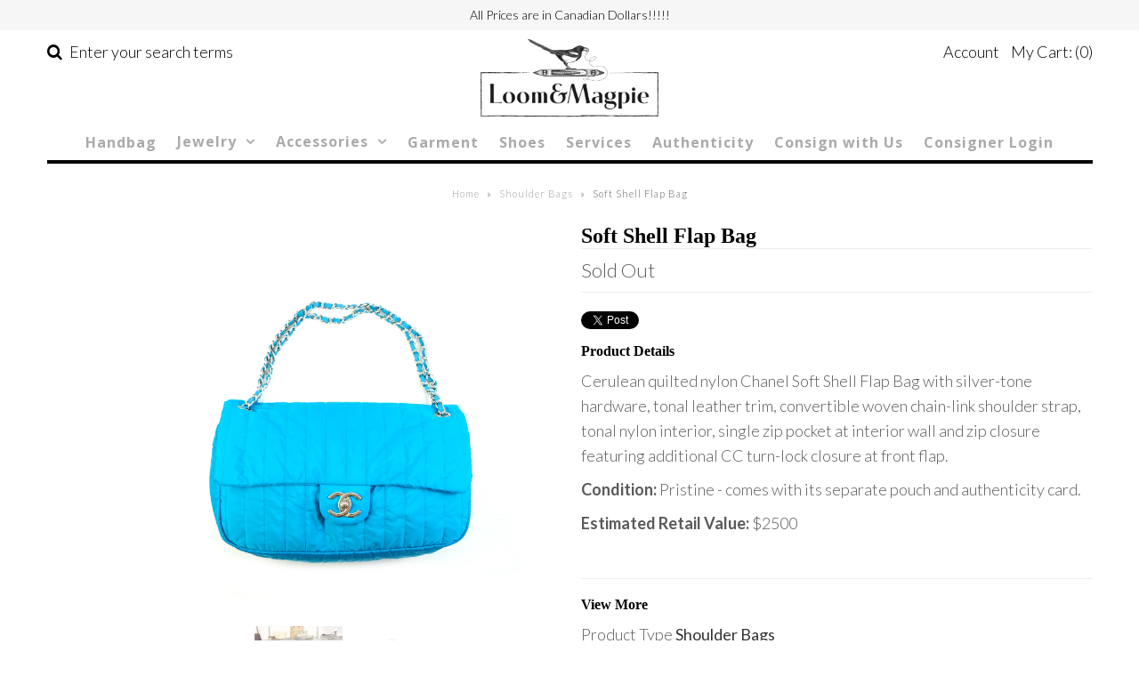

--- FILE ---
content_type: text/html; charset=utf-8
request_url: https://www.loomandmagpie.ca/products/copy-of-soft-shell-flap-bag-1
body_size: 21111
content:
<!DOCTYPE html>
<!--[if lt IE 7 ]><html class="ie ie6" lang="en"> <![endif]-->
<!--[if IE 7 ]><html class="ie ie7" lang="en"> <![endif]-->
<!--[if IE 8 ]><html class="ie ie8" lang="en"> <![endif]-->
<!--[if (gte IE 9)|!(IE)]><!--><html lang="en"> <!--<![endif]-->
<head>

<meta name="google-site-verification" content="L8SNLJYqL6CaTBMay-OMgsI_2xKbPZe7ktWfpVvG-Ss" />
<meta name="google-site-verification" content="-EHX5OLwTtOF3udpIEKYpy9QdzIrX9Tk-xAmMn5iGmo" />
<meta name="facebook-domain-verification" content="mzzzagg3tif8xdniy6iexh6balszam" />
  
<!-- Global site tag (gtag.js) - Google Ads: 816674946 -->
<script async src="https://www.googletagmanager.com/gtag/js?id=AW-816674946"></script>
<script>
  window.dataLayer = window.dataLayer || [];
  function gtag(){dataLayer.push(arguments);}
  gtag('js', new Date());

  gtag('config', 'AW-816674946');
</script>
  
  
  
  <!-- Google Web Fonts
================================================== -->

  
    

  
  

  
  
  <link href='//fonts.googleapis.com/css?family=Lato:300,400,700' rel='stylesheet' type='text/css'>
    

  
     

  
     

  
    

  
       

  
  
  <link href='//fonts.googleapis.com/css?family=Open+Sans:400,300,700' rel='stylesheet' type='text/css'>
    

  
  

  
  

  
      

  
   

  
     

  
    


<meta property="og:type" content="product">
<meta property="og:title" content="Soft Shell Flap Bag">
<meta property="og:url" content="https://www.loomandmagpie.ca/products/copy-of-soft-shell-flap-bag-1">
<meta property="og:description" content="Cerulean quilted nylon Chanel Soft Shell Flap Bag with silver-tone hardware, tonal leather trim, convertible woven chain-link shoulder strap, tonal nylon interior, single zip pocket at interior wall and zip closure featuring additional CC turn-lock closure at front flap.
Condition: Pristine - comes with its separate pouch and authenticity card.
Estimated Retail Value: $2500
 ">

<meta property="og:image" content="http://www.loomandmagpie.ca/cdn/shop/products/DSCF7358_2b200d4b-47e6-45a8-b5da-fa7c9dfe9800_grande.JPG?v=1571439870">
<meta property="og:image:secure_url" content="https://www.loomandmagpie.ca/cdn/shop/products/DSCF7358_2b200d4b-47e6-45a8-b5da-fa7c9dfe9800_grande.JPG?v=1571439870">

<meta property="og:image" content="http://www.loomandmagpie.ca/cdn/shop/products/Chanel_Shoft_Shell_ebddfc09-ef70-43ce-b66f-0493dbffe6b8_grande.JPG?v=1571439870">
<meta property="og:image:secure_url" content="https://www.loomandmagpie.ca/cdn/shop/products/Chanel_Shoft_Shell_ebddfc09-ef70-43ce-b66f-0493dbffe6b8_grande.JPG?v=1571439870">

<meta property="og:image" content="http://www.loomandmagpie.ca/cdn/shop/products/DSCF7353_f7fdb984-c93c-4551-996e-1a267fcfb6dc_grande.JPG?v=1571439870">
<meta property="og:image:secure_url" content="https://www.loomandmagpie.ca/cdn/shop/products/DSCF7353_f7fdb984-c93c-4551-996e-1a267fcfb6dc_grande.JPG?v=1571439870">

<meta property="og:price:amount" content="0.00">
<meta property="og:price:currency" content="CAD">

<meta property="og:site_name" content="Loom &amp; Magpie Boutique">



<meta name="twitter:card" content="summary">


<meta name="twitter:site" content="@">


<meta name="twitter:title" content="Soft Shell Flap Bag">
<meta name="twitter:description" content="Cerulean quilted nylon Chanel Soft Shell Flap Bag with silver-tone hardware, tonal leather trim, convertible woven chain-link shoulder strap, tonal nylon interior, single zip pocket at interior wall a">
<meta name="twitter:image" content="https://www.loomandmagpie.ca/cdn/shop/products/DSCF7358_2b200d4b-47e6-45a8-b5da-fa7c9dfe9800_large.JPG?v=1571439870">
<meta name="twitter:image:width" content="480">
<meta name="twitter:image:height" content="480">

  
  <!-- Meta -->
  <title>
    Soft Shell Flap Bag &ndash; Loom &amp; Magpie Boutique
  </title>
  
  <meta name="description" content="Cerulean quilted nylon Chanel Soft Shell Flap Bag with silver-tone hardware, tonal leather trim, convertible woven chain-link shoulder strap, tonal nylon interior, single zip pocket at interior wall and zip closure featuring additional CC turn-lock closure at front flap. Condition: Pristine - comes with its separate po" />
  
  <link rel="canonical" href="https://www.loomandmagpie.ca/products/copy-of-soft-shell-flap-bag-1" />

  <!-- Viewport -->
  <meta name="viewport" content="width=device-width, initial-scale=1, maximum-scale=1">

  <!-- CSS -->

  <link href="//www.loomandmagpie.ca/cdn/shop/t/4/assets/stylesheet.css?v=106824338380310800231768769916" rel="stylesheet" type="text/css" media="all" />  
  <link href="//www.loomandmagpie.ca/cdn/shop/t/4/assets/queries.css?v=151261107919291580151497505493" rel="stylesheet" type="text/css" media="all" />

  <!--[if lt IE 9]>
	<script src="//html5shim.googlecode.com/svn/trunk/html5.js"></script>
  <![endif]-->

  <!-- JS -->

  <script type="text/javascript" src="//ajax.googleapis.com/ajax/libs/jquery/2.2.4/jquery.min.js"></script>

  <script src="//www.loomandmagpie.ca/cdn/shop/t/4/assets/theme.js?v=78792309060058304681496524311" type="text/javascript"></script>  
  <script src="//www.loomandmagpie.ca/cdn/shopifycloud/storefront/assets/themes_support/option_selection-b017cd28.js" type="text/javascript"></script>

      

  <script>window.performance && window.performance.mark && window.performance.mark('shopify.content_for_header.start');</script><meta name="google-site-verification" content="bZb7PE28nGIImH4Bo1jhqSpfyvh0Ric7GnQOem2E6As">
<meta id="shopify-digital-wallet" name="shopify-digital-wallet" content="/20630637/digital_wallets/dialog">
<meta name="shopify-checkout-api-token" content="2579b296d67692b23d628a75a2dd10b2">
<meta id="in-context-paypal-metadata" data-shop-id="20630637" data-venmo-supported="false" data-environment="production" data-locale="en_US" data-paypal-v4="true" data-currency="CAD">
<link rel="alternate" type="application/json+oembed" href="https://www.loomandmagpie.ca/products/copy-of-soft-shell-flap-bag-1.oembed">
<script async="async" src="/checkouts/internal/preloads.js?locale=en-CA"></script>
<link rel="preconnect" href="https://shop.app" crossorigin="anonymous">
<script async="async" src="https://shop.app/checkouts/internal/preloads.js?locale=en-CA&shop_id=20630637" crossorigin="anonymous"></script>
<script id="apple-pay-shop-capabilities" type="application/json">{"shopId":20630637,"countryCode":"CA","currencyCode":"CAD","merchantCapabilities":["supports3DS"],"merchantId":"gid:\/\/shopify\/Shop\/20630637","merchantName":"Loom \u0026 Magpie Boutique","requiredBillingContactFields":["postalAddress","email","phone"],"requiredShippingContactFields":["postalAddress","email","phone"],"shippingType":"shipping","supportedNetworks":["visa","masterCard","amex","discover","interac","jcb"],"total":{"type":"pending","label":"Loom \u0026 Magpie Boutique","amount":"1.00"},"shopifyPaymentsEnabled":true,"supportsSubscriptions":true}</script>
<script id="shopify-features" type="application/json">{"accessToken":"2579b296d67692b23d628a75a2dd10b2","betas":["rich-media-storefront-analytics"],"domain":"www.loomandmagpie.ca","predictiveSearch":true,"shopId":20630637,"locale":"en"}</script>
<script>var Shopify = Shopify || {};
Shopify.shop = "loomandmagpie.myshopify.com";
Shopify.locale = "en";
Shopify.currency = {"active":"CAD","rate":"1.0"};
Shopify.country = "CA";
Shopify.theme = {"name":"Vantage","id":168005125,"schema_name":"Vantage","schema_version":"5.1","theme_store_id":459,"role":"main"};
Shopify.theme.handle = "null";
Shopify.theme.style = {"id":null,"handle":null};
Shopify.cdnHost = "www.loomandmagpie.ca/cdn";
Shopify.routes = Shopify.routes || {};
Shopify.routes.root = "/";</script>
<script type="module">!function(o){(o.Shopify=o.Shopify||{}).modules=!0}(window);</script>
<script>!function(o){function n(){var o=[];function n(){o.push(Array.prototype.slice.apply(arguments))}return n.q=o,n}var t=o.Shopify=o.Shopify||{};t.loadFeatures=n(),t.autoloadFeatures=n()}(window);</script>
<script>
  window.ShopifyPay = window.ShopifyPay || {};
  window.ShopifyPay.apiHost = "shop.app\/pay";
  window.ShopifyPay.redirectState = null;
</script>
<script id="shop-js-analytics" type="application/json">{"pageType":"product"}</script>
<script defer="defer" async type="module" src="//www.loomandmagpie.ca/cdn/shopifycloud/shop-js/modules/v2/client.init-shop-cart-sync_BT-GjEfc.en.esm.js"></script>
<script defer="defer" async type="module" src="//www.loomandmagpie.ca/cdn/shopifycloud/shop-js/modules/v2/chunk.common_D58fp_Oc.esm.js"></script>
<script defer="defer" async type="module" src="//www.loomandmagpie.ca/cdn/shopifycloud/shop-js/modules/v2/chunk.modal_xMitdFEc.esm.js"></script>
<script type="module">
  await import("//www.loomandmagpie.ca/cdn/shopifycloud/shop-js/modules/v2/client.init-shop-cart-sync_BT-GjEfc.en.esm.js");
await import("//www.loomandmagpie.ca/cdn/shopifycloud/shop-js/modules/v2/chunk.common_D58fp_Oc.esm.js");
await import("//www.loomandmagpie.ca/cdn/shopifycloud/shop-js/modules/v2/chunk.modal_xMitdFEc.esm.js");

  window.Shopify.SignInWithShop?.initShopCartSync?.({"fedCMEnabled":true,"windoidEnabled":true});

</script>
<script>
  window.Shopify = window.Shopify || {};
  if (!window.Shopify.featureAssets) window.Shopify.featureAssets = {};
  window.Shopify.featureAssets['shop-js'] = {"shop-cart-sync":["modules/v2/client.shop-cart-sync_DZOKe7Ll.en.esm.js","modules/v2/chunk.common_D58fp_Oc.esm.js","modules/v2/chunk.modal_xMitdFEc.esm.js"],"init-fed-cm":["modules/v2/client.init-fed-cm_B6oLuCjv.en.esm.js","modules/v2/chunk.common_D58fp_Oc.esm.js","modules/v2/chunk.modal_xMitdFEc.esm.js"],"shop-cash-offers":["modules/v2/client.shop-cash-offers_D2sdYoxE.en.esm.js","modules/v2/chunk.common_D58fp_Oc.esm.js","modules/v2/chunk.modal_xMitdFEc.esm.js"],"shop-login-button":["modules/v2/client.shop-login-button_QeVjl5Y3.en.esm.js","modules/v2/chunk.common_D58fp_Oc.esm.js","modules/v2/chunk.modal_xMitdFEc.esm.js"],"pay-button":["modules/v2/client.pay-button_DXTOsIq6.en.esm.js","modules/v2/chunk.common_D58fp_Oc.esm.js","modules/v2/chunk.modal_xMitdFEc.esm.js"],"shop-button":["modules/v2/client.shop-button_DQZHx9pm.en.esm.js","modules/v2/chunk.common_D58fp_Oc.esm.js","modules/v2/chunk.modal_xMitdFEc.esm.js"],"avatar":["modules/v2/client.avatar_BTnouDA3.en.esm.js"],"init-windoid":["modules/v2/client.init-windoid_CR1B-cfM.en.esm.js","modules/v2/chunk.common_D58fp_Oc.esm.js","modules/v2/chunk.modal_xMitdFEc.esm.js"],"init-shop-for-new-customer-accounts":["modules/v2/client.init-shop-for-new-customer-accounts_C_vY_xzh.en.esm.js","modules/v2/client.shop-login-button_QeVjl5Y3.en.esm.js","modules/v2/chunk.common_D58fp_Oc.esm.js","modules/v2/chunk.modal_xMitdFEc.esm.js"],"init-shop-email-lookup-coordinator":["modules/v2/client.init-shop-email-lookup-coordinator_BI7n9ZSv.en.esm.js","modules/v2/chunk.common_D58fp_Oc.esm.js","modules/v2/chunk.modal_xMitdFEc.esm.js"],"init-shop-cart-sync":["modules/v2/client.init-shop-cart-sync_BT-GjEfc.en.esm.js","modules/v2/chunk.common_D58fp_Oc.esm.js","modules/v2/chunk.modal_xMitdFEc.esm.js"],"shop-toast-manager":["modules/v2/client.shop-toast-manager_DiYdP3xc.en.esm.js","modules/v2/chunk.common_D58fp_Oc.esm.js","modules/v2/chunk.modal_xMitdFEc.esm.js"],"init-customer-accounts":["modules/v2/client.init-customer-accounts_D9ZNqS-Q.en.esm.js","modules/v2/client.shop-login-button_QeVjl5Y3.en.esm.js","modules/v2/chunk.common_D58fp_Oc.esm.js","modules/v2/chunk.modal_xMitdFEc.esm.js"],"init-customer-accounts-sign-up":["modules/v2/client.init-customer-accounts-sign-up_iGw4briv.en.esm.js","modules/v2/client.shop-login-button_QeVjl5Y3.en.esm.js","modules/v2/chunk.common_D58fp_Oc.esm.js","modules/v2/chunk.modal_xMitdFEc.esm.js"],"shop-follow-button":["modules/v2/client.shop-follow-button_CqMgW2wH.en.esm.js","modules/v2/chunk.common_D58fp_Oc.esm.js","modules/v2/chunk.modal_xMitdFEc.esm.js"],"checkout-modal":["modules/v2/client.checkout-modal_xHeaAweL.en.esm.js","modules/v2/chunk.common_D58fp_Oc.esm.js","modules/v2/chunk.modal_xMitdFEc.esm.js"],"shop-login":["modules/v2/client.shop-login_D91U-Q7h.en.esm.js","modules/v2/chunk.common_D58fp_Oc.esm.js","modules/v2/chunk.modal_xMitdFEc.esm.js"],"lead-capture":["modules/v2/client.lead-capture_BJmE1dJe.en.esm.js","modules/v2/chunk.common_D58fp_Oc.esm.js","modules/v2/chunk.modal_xMitdFEc.esm.js"],"payment-terms":["modules/v2/client.payment-terms_Ci9AEqFq.en.esm.js","modules/v2/chunk.common_D58fp_Oc.esm.js","modules/v2/chunk.modal_xMitdFEc.esm.js"]};
</script>
<script>(function() {
  var isLoaded = false;
  function asyncLoad() {
    if (isLoaded) return;
    isLoaded = true;
    var urls = ["https:\/\/chimpstatic.com\/mcjs-connected\/js\/users\/ab3f2a74905719ab930709ebf\/6547a1325fc17802997c24af6.js?shop=loomandmagpie.myshopify.com","https:\/\/appointment-booking-client.acerill.com\/v3\/js\/appointment-booking-client.js?shop=loomandmagpie.myshopify.com"];
    for (var i = 0; i < urls.length; i++) {
      var s = document.createElement('script');
      s.type = 'text/javascript';
      s.async = true;
      s.src = urls[i];
      var x = document.getElementsByTagName('script')[0];
      x.parentNode.insertBefore(s, x);
    }
  };
  if(window.attachEvent) {
    window.attachEvent('onload', asyncLoad);
  } else {
    window.addEventListener('load', asyncLoad, false);
  }
})();</script>
<script id="__st">var __st={"a":20630637,"offset":-21600,"reqid":"23012cae-726a-4e8d-bd02-1b0390b82ce6-1769251690","pageurl":"www.loomandmagpie.ca\/products\/copy-of-soft-shell-flap-bag-1","u":"3f52dafa7dd1","p":"product","rtyp":"product","rid":1628574744647};</script>
<script>window.ShopifyPaypalV4VisibilityTracking = true;</script>
<script id="captcha-bootstrap">!function(){'use strict';const t='contact',e='account',n='new_comment',o=[[t,t],['blogs',n],['comments',n],[t,'customer']],c=[[e,'customer_login'],[e,'guest_login'],[e,'recover_customer_password'],[e,'create_customer']],r=t=>t.map((([t,e])=>`form[action*='/${t}']:not([data-nocaptcha='true']) input[name='form_type'][value='${e}']`)).join(','),a=t=>()=>t?[...document.querySelectorAll(t)].map((t=>t.form)):[];function s(){const t=[...o],e=r(t);return a(e)}const i='password',u='form_key',d=['recaptcha-v3-token','g-recaptcha-response','h-captcha-response',i],f=()=>{try{return window.sessionStorage}catch{return}},m='__shopify_v',_=t=>t.elements[u];function p(t,e,n=!1){try{const o=window.sessionStorage,c=JSON.parse(o.getItem(e)),{data:r}=function(t){const{data:e,action:n}=t;return t[m]||n?{data:e,action:n}:{data:t,action:n}}(c);for(const[e,n]of Object.entries(r))t.elements[e]&&(t.elements[e].value=n);n&&o.removeItem(e)}catch(o){console.error('form repopulation failed',{error:o})}}const l='form_type',E='cptcha';function T(t){t.dataset[E]=!0}const w=window,h=w.document,L='Shopify',v='ce_forms',y='captcha';let A=!1;((t,e)=>{const n=(g='f06e6c50-85a8-45c8-87d0-21a2b65856fe',I='https://cdn.shopify.com/shopifycloud/storefront-forms-hcaptcha/ce_storefront_forms_captcha_hcaptcha.v1.5.2.iife.js',D={infoText:'Protected by hCaptcha',privacyText:'Privacy',termsText:'Terms'},(t,e,n)=>{const o=w[L][v],c=o.bindForm;if(c)return c(t,g,e,D).then(n);var r;o.q.push([[t,g,e,D],n]),r=I,A||(h.body.append(Object.assign(h.createElement('script'),{id:'captcha-provider',async:!0,src:r})),A=!0)});var g,I,D;w[L]=w[L]||{},w[L][v]=w[L][v]||{},w[L][v].q=[],w[L][y]=w[L][y]||{},w[L][y].protect=function(t,e){n(t,void 0,e),T(t)},Object.freeze(w[L][y]),function(t,e,n,w,h,L){const[v,y,A,g]=function(t,e,n){const i=e?o:[],u=t?c:[],d=[...i,...u],f=r(d),m=r(i),_=r(d.filter((([t,e])=>n.includes(e))));return[a(f),a(m),a(_),s()]}(w,h,L),I=t=>{const e=t.target;return e instanceof HTMLFormElement?e:e&&e.form},D=t=>v().includes(t);t.addEventListener('submit',(t=>{const e=I(t);if(!e)return;const n=D(e)&&!e.dataset.hcaptchaBound&&!e.dataset.recaptchaBound,o=_(e),c=g().includes(e)&&(!o||!o.value);(n||c)&&t.preventDefault(),c&&!n&&(function(t){try{if(!f())return;!function(t){const e=f();if(!e)return;const n=_(t);if(!n)return;const o=n.value;o&&e.removeItem(o)}(t);const e=Array.from(Array(32),(()=>Math.random().toString(36)[2])).join('');!function(t,e){_(t)||t.append(Object.assign(document.createElement('input'),{type:'hidden',name:u})),t.elements[u].value=e}(t,e),function(t,e){const n=f();if(!n)return;const o=[...t.querySelectorAll(`input[type='${i}']`)].map((({name:t})=>t)),c=[...d,...o],r={};for(const[a,s]of new FormData(t).entries())c.includes(a)||(r[a]=s);n.setItem(e,JSON.stringify({[m]:1,action:t.action,data:r}))}(t,e)}catch(e){console.error('failed to persist form',e)}}(e),e.submit())}));const S=(t,e)=>{t&&!t.dataset[E]&&(n(t,e.some((e=>e===t))),T(t))};for(const o of['focusin','change'])t.addEventListener(o,(t=>{const e=I(t);D(e)&&S(e,y())}));const B=e.get('form_key'),M=e.get(l),P=B&&M;t.addEventListener('DOMContentLoaded',(()=>{const t=y();if(P)for(const e of t)e.elements[l].value===M&&p(e,B);[...new Set([...A(),...v().filter((t=>'true'===t.dataset.shopifyCaptcha))])].forEach((e=>S(e,t)))}))}(h,new URLSearchParams(w.location.search),n,t,e,['guest_login'])})(!0,!0)}();</script>
<script integrity="sha256-4kQ18oKyAcykRKYeNunJcIwy7WH5gtpwJnB7kiuLZ1E=" data-source-attribution="shopify.loadfeatures" defer="defer" src="//www.loomandmagpie.ca/cdn/shopifycloud/storefront/assets/storefront/load_feature-a0a9edcb.js" crossorigin="anonymous"></script>
<script crossorigin="anonymous" defer="defer" src="//www.loomandmagpie.ca/cdn/shopifycloud/storefront/assets/shopify_pay/storefront-65b4c6d7.js?v=20250812"></script>
<script data-source-attribution="shopify.dynamic_checkout.dynamic.init">var Shopify=Shopify||{};Shopify.PaymentButton=Shopify.PaymentButton||{isStorefrontPortableWallets:!0,init:function(){window.Shopify.PaymentButton.init=function(){};var t=document.createElement("script");t.src="https://www.loomandmagpie.ca/cdn/shopifycloud/portable-wallets/latest/portable-wallets.en.js",t.type="module",document.head.appendChild(t)}};
</script>
<script data-source-attribution="shopify.dynamic_checkout.buyer_consent">
  function portableWalletsHideBuyerConsent(e){var t=document.getElementById("shopify-buyer-consent"),n=document.getElementById("shopify-subscription-policy-button");t&&n&&(t.classList.add("hidden"),t.setAttribute("aria-hidden","true"),n.removeEventListener("click",e))}function portableWalletsShowBuyerConsent(e){var t=document.getElementById("shopify-buyer-consent"),n=document.getElementById("shopify-subscription-policy-button");t&&n&&(t.classList.remove("hidden"),t.removeAttribute("aria-hidden"),n.addEventListener("click",e))}window.Shopify?.PaymentButton&&(window.Shopify.PaymentButton.hideBuyerConsent=portableWalletsHideBuyerConsent,window.Shopify.PaymentButton.showBuyerConsent=portableWalletsShowBuyerConsent);
</script>
<script data-source-attribution="shopify.dynamic_checkout.cart.bootstrap">document.addEventListener("DOMContentLoaded",(function(){function t(){return document.querySelector("shopify-accelerated-checkout-cart, shopify-accelerated-checkout")}if(t())Shopify.PaymentButton.init();else{new MutationObserver((function(e,n){t()&&(Shopify.PaymentButton.init(),n.disconnect())})).observe(document.body,{childList:!0,subtree:!0})}}));
</script>
<link id="shopify-accelerated-checkout-styles" rel="stylesheet" media="screen" href="https://www.loomandmagpie.ca/cdn/shopifycloud/portable-wallets/latest/accelerated-checkout-backwards-compat.css" crossorigin="anonymous">
<style id="shopify-accelerated-checkout-cart">
        #shopify-buyer-consent {
  margin-top: 1em;
  display: inline-block;
  width: 100%;
}

#shopify-buyer-consent.hidden {
  display: none;
}

#shopify-subscription-policy-button {
  background: none;
  border: none;
  padding: 0;
  text-decoration: underline;
  font-size: inherit;
  cursor: pointer;
}

#shopify-subscription-policy-button::before {
  box-shadow: none;
}

      </style>

<script>window.performance && window.performance.mark && window.performance.mark('shopify.content_for_header.end');</script>

  

  <!-- Favicon -->
  
  <link rel="shortcut icon" href="//www.loomandmagpie.ca/cdn/shop/files/favicon_32x32.JPG?v=1615921704" type="image/png" />
  
<!--Gem_Page_Header_Script-->
    


<!--End_Gem_Page_Header_Script-->



<!-- BEGIN app block: shopify://apps/gempages-builder/blocks/embed-gp-script-head/20b379d4-1b20-474c-a6ca-665c331919f3 -->














<!-- END app block --><link href="https://monorail-edge.shopifysvc.com" rel="dns-prefetch">
<script>(function(){if ("sendBeacon" in navigator && "performance" in window) {try {var session_token_from_headers = performance.getEntriesByType('navigation')[0].serverTiming.find(x => x.name == '_s').description;} catch {var session_token_from_headers = undefined;}var session_cookie_matches = document.cookie.match(/_shopify_s=([^;]*)/);var session_token_from_cookie = session_cookie_matches && session_cookie_matches.length === 2 ? session_cookie_matches[1] : "";var session_token = session_token_from_headers || session_token_from_cookie || "";function handle_abandonment_event(e) {var entries = performance.getEntries().filter(function(entry) {return /monorail-edge.shopifysvc.com/.test(entry.name);});if (!window.abandonment_tracked && entries.length === 0) {window.abandonment_tracked = true;var currentMs = Date.now();var navigation_start = performance.timing.navigationStart;var payload = {shop_id: 20630637,url: window.location.href,navigation_start,duration: currentMs - navigation_start,session_token,page_type: "product"};window.navigator.sendBeacon("https://monorail-edge.shopifysvc.com/v1/produce", JSON.stringify({schema_id: "online_store_buyer_site_abandonment/1.1",payload: payload,metadata: {event_created_at_ms: currentMs,event_sent_at_ms: currentMs}}));}}window.addEventListener('pagehide', handle_abandonment_event);}}());</script>
<script id="web-pixels-manager-setup">(function e(e,d,r,n,o){if(void 0===o&&(o={}),!Boolean(null===(a=null===(i=window.Shopify)||void 0===i?void 0:i.analytics)||void 0===a?void 0:a.replayQueue)){var i,a;window.Shopify=window.Shopify||{};var t=window.Shopify;t.analytics=t.analytics||{};var s=t.analytics;s.replayQueue=[],s.publish=function(e,d,r){return s.replayQueue.push([e,d,r]),!0};try{self.performance.mark("wpm:start")}catch(e){}var l=function(){var e={modern:/Edge?\/(1{2}[4-9]|1[2-9]\d|[2-9]\d{2}|\d{4,})\.\d+(\.\d+|)|Firefox\/(1{2}[4-9]|1[2-9]\d|[2-9]\d{2}|\d{4,})\.\d+(\.\d+|)|Chrom(ium|e)\/(9{2}|\d{3,})\.\d+(\.\d+|)|(Maci|X1{2}).+ Version\/(15\.\d+|(1[6-9]|[2-9]\d|\d{3,})\.\d+)([,.]\d+|)( \(\w+\)|)( Mobile\/\w+|) Safari\/|Chrome.+OPR\/(9{2}|\d{3,})\.\d+\.\d+|(CPU[ +]OS|iPhone[ +]OS|CPU[ +]iPhone|CPU IPhone OS|CPU iPad OS)[ +]+(15[._]\d+|(1[6-9]|[2-9]\d|\d{3,})[._]\d+)([._]\d+|)|Android:?[ /-](13[3-9]|1[4-9]\d|[2-9]\d{2}|\d{4,})(\.\d+|)(\.\d+|)|Android.+Firefox\/(13[5-9]|1[4-9]\d|[2-9]\d{2}|\d{4,})\.\d+(\.\d+|)|Android.+Chrom(ium|e)\/(13[3-9]|1[4-9]\d|[2-9]\d{2}|\d{4,})\.\d+(\.\d+|)|SamsungBrowser\/([2-9]\d|\d{3,})\.\d+/,legacy:/Edge?\/(1[6-9]|[2-9]\d|\d{3,})\.\d+(\.\d+|)|Firefox\/(5[4-9]|[6-9]\d|\d{3,})\.\d+(\.\d+|)|Chrom(ium|e)\/(5[1-9]|[6-9]\d|\d{3,})\.\d+(\.\d+|)([\d.]+$|.*Safari\/(?![\d.]+ Edge\/[\d.]+$))|(Maci|X1{2}).+ Version\/(10\.\d+|(1[1-9]|[2-9]\d|\d{3,})\.\d+)([,.]\d+|)( \(\w+\)|)( Mobile\/\w+|) Safari\/|Chrome.+OPR\/(3[89]|[4-9]\d|\d{3,})\.\d+\.\d+|(CPU[ +]OS|iPhone[ +]OS|CPU[ +]iPhone|CPU IPhone OS|CPU iPad OS)[ +]+(10[._]\d+|(1[1-9]|[2-9]\d|\d{3,})[._]\d+)([._]\d+|)|Android:?[ /-](13[3-9]|1[4-9]\d|[2-9]\d{2}|\d{4,})(\.\d+|)(\.\d+|)|Mobile Safari.+OPR\/([89]\d|\d{3,})\.\d+\.\d+|Android.+Firefox\/(13[5-9]|1[4-9]\d|[2-9]\d{2}|\d{4,})\.\d+(\.\d+|)|Android.+Chrom(ium|e)\/(13[3-9]|1[4-9]\d|[2-9]\d{2}|\d{4,})\.\d+(\.\d+|)|Android.+(UC? ?Browser|UCWEB|U3)[ /]?(15\.([5-9]|\d{2,})|(1[6-9]|[2-9]\d|\d{3,})\.\d+)\.\d+|SamsungBrowser\/(5\.\d+|([6-9]|\d{2,})\.\d+)|Android.+MQ{2}Browser\/(14(\.(9|\d{2,})|)|(1[5-9]|[2-9]\d|\d{3,})(\.\d+|))(\.\d+|)|K[Aa][Ii]OS\/(3\.\d+|([4-9]|\d{2,})\.\d+)(\.\d+|)/},d=e.modern,r=e.legacy,n=navigator.userAgent;return n.match(d)?"modern":n.match(r)?"legacy":"unknown"}(),u="modern"===l?"modern":"legacy",c=(null!=n?n:{modern:"",legacy:""})[u],f=function(e){return[e.baseUrl,"/wpm","/b",e.hashVersion,"modern"===e.buildTarget?"m":"l",".js"].join("")}({baseUrl:d,hashVersion:r,buildTarget:u}),m=function(e){var d=e.version,r=e.bundleTarget,n=e.surface,o=e.pageUrl,i=e.monorailEndpoint;return{emit:function(e){var a=e.status,t=e.errorMsg,s=(new Date).getTime(),l=JSON.stringify({metadata:{event_sent_at_ms:s},events:[{schema_id:"web_pixels_manager_load/3.1",payload:{version:d,bundle_target:r,page_url:o,status:a,surface:n,error_msg:t},metadata:{event_created_at_ms:s}}]});if(!i)return console&&console.warn&&console.warn("[Web Pixels Manager] No Monorail endpoint provided, skipping logging."),!1;try{return self.navigator.sendBeacon.bind(self.navigator)(i,l)}catch(e){}var u=new XMLHttpRequest;try{return u.open("POST",i,!0),u.setRequestHeader("Content-Type","text/plain"),u.send(l),!0}catch(e){return console&&console.warn&&console.warn("[Web Pixels Manager] Got an unhandled error while logging to Monorail."),!1}}}}({version:r,bundleTarget:l,surface:e.surface,pageUrl:self.location.href,monorailEndpoint:e.monorailEndpoint});try{o.browserTarget=l,function(e){var d=e.src,r=e.async,n=void 0===r||r,o=e.onload,i=e.onerror,a=e.sri,t=e.scriptDataAttributes,s=void 0===t?{}:t,l=document.createElement("script"),u=document.querySelector("head"),c=document.querySelector("body");if(l.async=n,l.src=d,a&&(l.integrity=a,l.crossOrigin="anonymous"),s)for(var f in s)if(Object.prototype.hasOwnProperty.call(s,f))try{l.dataset[f]=s[f]}catch(e){}if(o&&l.addEventListener("load",o),i&&l.addEventListener("error",i),u)u.appendChild(l);else{if(!c)throw new Error("Did not find a head or body element to append the script");c.appendChild(l)}}({src:f,async:!0,onload:function(){if(!function(){var e,d;return Boolean(null===(d=null===(e=window.Shopify)||void 0===e?void 0:e.analytics)||void 0===d?void 0:d.initialized)}()){var d=window.webPixelsManager.init(e)||void 0;if(d){var r=window.Shopify.analytics;r.replayQueue.forEach((function(e){var r=e[0],n=e[1],o=e[2];d.publishCustomEvent(r,n,o)})),r.replayQueue=[],r.publish=d.publishCustomEvent,r.visitor=d.visitor,r.initialized=!0}}},onerror:function(){return m.emit({status:"failed",errorMsg:"".concat(f," has failed to load")})},sri:function(e){var d=/^sha384-[A-Za-z0-9+/=]+$/;return"string"==typeof e&&d.test(e)}(c)?c:"",scriptDataAttributes:o}),m.emit({status:"loading"})}catch(e){m.emit({status:"failed",errorMsg:(null==e?void 0:e.message)||"Unknown error"})}}})({shopId: 20630637,storefrontBaseUrl: "https://www.loomandmagpie.ca",extensionsBaseUrl: "https://extensions.shopifycdn.com/cdn/shopifycloud/web-pixels-manager",monorailEndpoint: "https://monorail-edge.shopifysvc.com/unstable/produce_batch",surface: "storefront-renderer",enabledBetaFlags: ["2dca8a86"],webPixelsConfigList: [{"id":"435421360","configuration":"{\"config\":\"{\\\"pixel_id\\\":\\\"AW-572685037\\\",\\\"target_country\\\":\\\"CA\\\",\\\"gtag_events\\\":[{\\\"type\\\":\\\"search\\\",\\\"action_label\\\":\\\"AW-572685037\\\/JWGxCKSJrOEBEO31iZEC\\\"},{\\\"type\\\":\\\"begin_checkout\\\",\\\"action_label\\\":\\\"AW-572685037\\\/SAMUCKGJrOEBEO31iZEC\\\"},{\\\"type\\\":\\\"view_item\\\",\\\"action_label\\\":[\\\"AW-572685037\\\/tn_LCI2HrOEBEO31iZEC\\\",\\\"MC-737T1CYPTF\\\"]},{\\\"type\\\":\\\"purchase\\\",\\\"action_label\\\":[\\\"AW-572685037\\\/mxLOCIqHrOEBEO31iZEC\\\",\\\"MC-737T1CYPTF\\\"]},{\\\"type\\\":\\\"page_view\\\",\\\"action_label\\\":[\\\"AW-572685037\\\/GrKlCI-GrOEBEO31iZEC\\\",\\\"MC-737T1CYPTF\\\"]},{\\\"type\\\":\\\"add_payment_info\\\",\\\"action_label\\\":\\\"AW-572685037\\\/jGzkCKeJrOEBEO31iZEC\\\"},{\\\"type\\\":\\\"add_to_cart\\\",\\\"action_label\\\":\\\"AW-572685037\\\/WfA2CJ6JrOEBEO31iZEC\\\"}],\\\"enable_monitoring_mode\\\":false}\"}","eventPayloadVersion":"v1","runtimeContext":"OPEN","scriptVersion":"b2a88bafab3e21179ed38636efcd8a93","type":"APP","apiClientId":1780363,"privacyPurposes":[],"dataSharingAdjustments":{"protectedCustomerApprovalScopes":["read_customer_address","read_customer_email","read_customer_name","read_customer_personal_data","read_customer_phone"]}},{"id":"231866544","configuration":"{\"pixel_id\":\"433181744351893\",\"pixel_type\":\"facebook_pixel\",\"metaapp_system_user_token\":\"-\"}","eventPayloadVersion":"v1","runtimeContext":"OPEN","scriptVersion":"ca16bc87fe92b6042fbaa3acc2fbdaa6","type":"APP","apiClientId":2329312,"privacyPurposes":["ANALYTICS","MARKETING","SALE_OF_DATA"],"dataSharingAdjustments":{"protectedCustomerApprovalScopes":["read_customer_address","read_customer_email","read_customer_name","read_customer_personal_data","read_customer_phone"]}},{"id":"53674160","eventPayloadVersion":"v1","runtimeContext":"LAX","scriptVersion":"1","type":"CUSTOM","privacyPurposes":["MARKETING"],"name":"Meta pixel (migrated)"},{"id":"68747440","eventPayloadVersion":"v1","runtimeContext":"LAX","scriptVersion":"1","type":"CUSTOM","privacyPurposes":["ANALYTICS"],"name":"Google Analytics tag (migrated)"},{"id":"shopify-app-pixel","configuration":"{}","eventPayloadVersion":"v1","runtimeContext":"STRICT","scriptVersion":"0450","apiClientId":"shopify-pixel","type":"APP","privacyPurposes":["ANALYTICS","MARKETING"]},{"id":"shopify-custom-pixel","eventPayloadVersion":"v1","runtimeContext":"LAX","scriptVersion":"0450","apiClientId":"shopify-pixel","type":"CUSTOM","privacyPurposes":["ANALYTICS","MARKETING"]}],isMerchantRequest: false,initData: {"shop":{"name":"Loom \u0026 Magpie Boutique","paymentSettings":{"currencyCode":"CAD"},"myshopifyDomain":"loomandmagpie.myshopify.com","countryCode":"CA","storefrontUrl":"https:\/\/www.loomandmagpie.ca"},"customer":null,"cart":null,"checkout":null,"productVariants":[{"price":{"amount":0.0,"currencyCode":"CAD"},"product":{"title":"Soft Shell Flap Bag","vendor":"Chanel","id":"1628574744647","untranslatedTitle":"Soft Shell Flap Bag","url":"\/products\/copy-of-soft-shell-flap-bag-1","type":"Shoulder Bags"},"id":"16127936561223","image":{"src":"\/\/www.loomandmagpie.ca\/cdn\/shop\/products\/DSCF7358_2b200d4b-47e6-45a8-b5da-fa7c9dfe9800.JPG?v=1571439870"},"sku":"175003","title":"Default Title","untranslatedTitle":"Default Title"}],"purchasingCompany":null},},"https://www.loomandmagpie.ca/cdn","fcfee988w5aeb613cpc8e4bc33m6693e112",{"modern":"","legacy":""},{"shopId":"20630637","storefrontBaseUrl":"https:\/\/www.loomandmagpie.ca","extensionBaseUrl":"https:\/\/extensions.shopifycdn.com\/cdn\/shopifycloud\/web-pixels-manager","surface":"storefront-renderer","enabledBetaFlags":"[\"2dca8a86\"]","isMerchantRequest":"false","hashVersion":"fcfee988w5aeb613cpc8e4bc33m6693e112","publish":"custom","events":"[[\"page_viewed\",{}],[\"product_viewed\",{\"productVariant\":{\"price\":{\"amount\":0.0,\"currencyCode\":\"CAD\"},\"product\":{\"title\":\"Soft Shell Flap Bag\",\"vendor\":\"Chanel\",\"id\":\"1628574744647\",\"untranslatedTitle\":\"Soft Shell Flap Bag\",\"url\":\"\/products\/copy-of-soft-shell-flap-bag-1\",\"type\":\"Shoulder Bags\"},\"id\":\"16127936561223\",\"image\":{\"src\":\"\/\/www.loomandmagpie.ca\/cdn\/shop\/products\/DSCF7358_2b200d4b-47e6-45a8-b5da-fa7c9dfe9800.JPG?v=1571439870\"},\"sku\":\"175003\",\"title\":\"Default Title\",\"untranslatedTitle\":\"Default Title\"}}]]"});</script><script>
  window.ShopifyAnalytics = window.ShopifyAnalytics || {};
  window.ShopifyAnalytics.meta = window.ShopifyAnalytics.meta || {};
  window.ShopifyAnalytics.meta.currency = 'CAD';
  var meta = {"product":{"id":1628574744647,"gid":"gid:\/\/shopify\/Product\/1628574744647","vendor":"Chanel","type":"Shoulder Bags","handle":"copy-of-soft-shell-flap-bag-1","variants":[{"id":16127936561223,"price":0,"name":"Soft Shell Flap Bag","public_title":null,"sku":"175003"}],"remote":false},"page":{"pageType":"product","resourceType":"product","resourceId":1628574744647,"requestId":"23012cae-726a-4e8d-bd02-1b0390b82ce6-1769251690"}};
  for (var attr in meta) {
    window.ShopifyAnalytics.meta[attr] = meta[attr];
  }
</script>
<script class="analytics">
  (function () {
    var customDocumentWrite = function(content) {
      var jquery = null;

      if (window.jQuery) {
        jquery = window.jQuery;
      } else if (window.Checkout && window.Checkout.$) {
        jquery = window.Checkout.$;
      }

      if (jquery) {
        jquery('body').append(content);
      }
    };

    var hasLoggedConversion = function(token) {
      if (token) {
        return document.cookie.indexOf('loggedConversion=' + token) !== -1;
      }
      return false;
    }

    var setCookieIfConversion = function(token) {
      if (token) {
        var twoMonthsFromNow = new Date(Date.now());
        twoMonthsFromNow.setMonth(twoMonthsFromNow.getMonth() + 2);

        document.cookie = 'loggedConversion=' + token + '; expires=' + twoMonthsFromNow;
      }
    }

    var trekkie = window.ShopifyAnalytics.lib = window.trekkie = window.trekkie || [];
    if (trekkie.integrations) {
      return;
    }
    trekkie.methods = [
      'identify',
      'page',
      'ready',
      'track',
      'trackForm',
      'trackLink'
    ];
    trekkie.factory = function(method) {
      return function() {
        var args = Array.prototype.slice.call(arguments);
        args.unshift(method);
        trekkie.push(args);
        return trekkie;
      };
    };
    for (var i = 0; i < trekkie.methods.length; i++) {
      var key = trekkie.methods[i];
      trekkie[key] = trekkie.factory(key);
    }
    trekkie.load = function(config) {
      trekkie.config = config || {};
      trekkie.config.initialDocumentCookie = document.cookie;
      var first = document.getElementsByTagName('script')[0];
      var script = document.createElement('script');
      script.type = 'text/javascript';
      script.onerror = function(e) {
        var scriptFallback = document.createElement('script');
        scriptFallback.type = 'text/javascript';
        scriptFallback.onerror = function(error) {
                var Monorail = {
      produce: function produce(monorailDomain, schemaId, payload) {
        var currentMs = new Date().getTime();
        var event = {
          schema_id: schemaId,
          payload: payload,
          metadata: {
            event_created_at_ms: currentMs,
            event_sent_at_ms: currentMs
          }
        };
        return Monorail.sendRequest("https://" + monorailDomain + "/v1/produce", JSON.stringify(event));
      },
      sendRequest: function sendRequest(endpointUrl, payload) {
        // Try the sendBeacon API
        if (window && window.navigator && typeof window.navigator.sendBeacon === 'function' && typeof window.Blob === 'function' && !Monorail.isIos12()) {
          var blobData = new window.Blob([payload], {
            type: 'text/plain'
          });

          if (window.navigator.sendBeacon(endpointUrl, blobData)) {
            return true;
          } // sendBeacon was not successful

        } // XHR beacon

        var xhr = new XMLHttpRequest();

        try {
          xhr.open('POST', endpointUrl);
          xhr.setRequestHeader('Content-Type', 'text/plain');
          xhr.send(payload);
        } catch (e) {
          console.log(e);
        }

        return false;
      },
      isIos12: function isIos12() {
        return window.navigator.userAgent.lastIndexOf('iPhone; CPU iPhone OS 12_') !== -1 || window.navigator.userAgent.lastIndexOf('iPad; CPU OS 12_') !== -1;
      }
    };
    Monorail.produce('monorail-edge.shopifysvc.com',
      'trekkie_storefront_load_errors/1.1',
      {shop_id: 20630637,
      theme_id: 168005125,
      app_name: "storefront",
      context_url: window.location.href,
      source_url: "//www.loomandmagpie.ca/cdn/s/trekkie.storefront.8d95595f799fbf7e1d32231b9a28fd43b70c67d3.min.js"});

        };
        scriptFallback.async = true;
        scriptFallback.src = '//www.loomandmagpie.ca/cdn/s/trekkie.storefront.8d95595f799fbf7e1d32231b9a28fd43b70c67d3.min.js';
        first.parentNode.insertBefore(scriptFallback, first);
      };
      script.async = true;
      script.src = '//www.loomandmagpie.ca/cdn/s/trekkie.storefront.8d95595f799fbf7e1d32231b9a28fd43b70c67d3.min.js';
      first.parentNode.insertBefore(script, first);
    };
    trekkie.load(
      {"Trekkie":{"appName":"storefront","development":false,"defaultAttributes":{"shopId":20630637,"isMerchantRequest":null,"themeId":168005125,"themeCityHash":"989663902162119151","contentLanguage":"en","currency":"CAD","eventMetadataId":"c06870f3-d9da-40d0-bd27-b2e0d954b378"},"isServerSideCookieWritingEnabled":true,"monorailRegion":"shop_domain","enabledBetaFlags":["65f19447"]},"Session Attribution":{},"S2S":{"facebookCapiEnabled":false,"source":"trekkie-storefront-renderer","apiClientId":580111}}
    );

    var loaded = false;
    trekkie.ready(function() {
      if (loaded) return;
      loaded = true;

      window.ShopifyAnalytics.lib = window.trekkie;

      var originalDocumentWrite = document.write;
      document.write = customDocumentWrite;
      try { window.ShopifyAnalytics.merchantGoogleAnalytics.call(this); } catch(error) {};
      document.write = originalDocumentWrite;

      window.ShopifyAnalytics.lib.page(null,{"pageType":"product","resourceType":"product","resourceId":1628574744647,"requestId":"23012cae-726a-4e8d-bd02-1b0390b82ce6-1769251690","shopifyEmitted":true});

      var match = window.location.pathname.match(/checkouts\/(.+)\/(thank_you|post_purchase)/)
      var token = match? match[1]: undefined;
      if (!hasLoggedConversion(token)) {
        setCookieIfConversion(token);
        window.ShopifyAnalytics.lib.track("Viewed Product",{"currency":"CAD","variantId":16127936561223,"productId":1628574744647,"productGid":"gid:\/\/shopify\/Product\/1628574744647","name":"Soft Shell Flap Bag","price":"0.00","sku":"175003","brand":"Chanel","variant":null,"category":"Shoulder Bags","nonInteraction":true,"remote":false},undefined,undefined,{"shopifyEmitted":true});
      window.ShopifyAnalytics.lib.track("monorail:\/\/trekkie_storefront_viewed_product\/1.1",{"currency":"CAD","variantId":16127936561223,"productId":1628574744647,"productGid":"gid:\/\/shopify\/Product\/1628574744647","name":"Soft Shell Flap Bag","price":"0.00","sku":"175003","brand":"Chanel","variant":null,"category":"Shoulder Bags","nonInteraction":true,"remote":false,"referer":"https:\/\/www.loomandmagpie.ca\/products\/copy-of-soft-shell-flap-bag-1"});
      }
    });


        var eventsListenerScript = document.createElement('script');
        eventsListenerScript.async = true;
        eventsListenerScript.src = "//www.loomandmagpie.ca/cdn/shopifycloud/storefront/assets/shop_events_listener-3da45d37.js";
        document.getElementsByTagName('head')[0].appendChild(eventsListenerScript);

})();</script>
  <script>
  if (!window.ga || (window.ga && typeof window.ga !== 'function')) {
    window.ga = function ga() {
      (window.ga.q = window.ga.q || []).push(arguments);
      if (window.Shopify && window.Shopify.analytics && typeof window.Shopify.analytics.publish === 'function') {
        window.Shopify.analytics.publish("ga_stub_called", {}, {sendTo: "google_osp_migration"});
      }
      console.error("Shopify's Google Analytics stub called with:", Array.from(arguments), "\nSee https://help.shopify.com/manual/promoting-marketing/pixels/pixel-migration#google for more information.");
    };
    if (window.Shopify && window.Shopify.analytics && typeof window.Shopify.analytics.publish === 'function') {
      window.Shopify.analytics.publish("ga_stub_initialized", {}, {sendTo: "google_osp_migration"});
    }
  }
</script>
<script
  defer
  src="https://www.loomandmagpie.ca/cdn/shopifycloud/perf-kit/shopify-perf-kit-3.0.4.min.js"
  data-application="storefront-renderer"
  data-shop-id="20630637"
  data-render-region="gcp-us-east1"
  data-page-type="product"
  data-theme-instance-id="168005125"
  data-theme-name="Vantage"
  data-theme-version="5.1"
  data-monorail-region="shop_domain"
  data-resource-timing-sampling-rate="10"
  data-shs="true"
  data-shs-beacon="true"
  data-shs-export-with-fetch="true"
  data-shs-logs-sample-rate="1"
  data-shs-beacon-endpoint="https://www.loomandmagpie.ca/api/collect"
></script>
</head>

<body class="gridlock shifter ">
   <div id="shopify-section-mobile-navigation" class="shopify-section"><nav class="shifter-navigation no-fouc" data-section-id="mobile-navigation" data-section-type="mobile-navigation">
  <div class="search">
    <form action="/search" method="get">
      <input type="text" name="q" id="q" placeholder="Enter your search terms" />
    </form>           
  </div>
   
  <ul id="accordion">    
    
    
    
    <li><a href="/collections/handbags-1" title="">Handbag</a></li>
    
    
    
    
    <li class="accordion-toggle">Jewelry</li>
    <div class="accordion-content">
      <ul class="sub">
        
        
        
        <li><a href="/collections/bracelets-1">Bracelets</a></li>
        
        
        
        
        <li><a href="/collections/earrings-1">Earrings</a></li>
        
        
        
        
        <li><a href="/collections/designer-necklace">Necklaces</a></li>
        
        
        
        
        <li><a href="/collections/designer-ring">Rings</a></li>
        
        
      </ul>
    </div>
    
    
    
    
    <li class="accordion-toggle">Accessories</li>
    <div class="accordion-content">
      <ul class="sub">
        
        
        
        <li><a href="/collections/wallets-1">Wallets</a></li>
        
        
        
        
        <li><a href="/collections/watches-1">Watches</a></li>
        
        
        
        
        <li><a href="/collections/sunglasses-1">Sunglasses</a></li>
        
        
        
        
        <li><a href="/collections/scarves-1">Scarves</a></li>
        
        
        
        
        <li><a href="/collections/others">Others</a></li>
        
        
      </ul>
    </div>
    
    
    
    
    <li><a href="/collections/clothing-1" title="">Garment</a></li>
    
    
    
    
    <li><a href="/collections/shoes-1" title="">Shoes</a></li>
    
    
    
    
    <li><a href="/pages/services" title="">Services</a></li>
    
    
    
    
    <li><a href="/pages/authenticity-guaranteed" title="">Authenticity</a></li>
    
    
    
    
    <li><a href="/pages/consignment" title="">Consign with Us</a></li>
    
    
    
    
    <li><a href="http://lm.ricoconsign.com" title="">Consigner Login</a></li>
    
      
  </ul>     
</nav> 



</div>
  <div class="shifter-page">
    <div id="wrapper">
    <div id="shopify-section-header" class="shopify-section"><div class="header-section" data-section-id="header" data-section-type="header-section">
  <div id="top-bar">
    <div class="row">
      <div class="desktop-12 tablet-6 mobile-3">
        <p>All Prices are in Canadian Dollars!!!!!</p>
      </div>
    </div>
  </div>   
  <div id="mobile-header">
    <div class="row">
      <ul id="mobile-menu" class="mobile-3">
        
        
        <li>
          <a href="/account/login"><i class="fa fa-user"></i></a>
        </li>
        
                
        <li>
          <a href="/cart"><i class="fa fa-shopping-cart"></i> <span class="cart-count">0</span></a>
        </li>
        <li>
          <span class="shifter-handle">Menu</span>
        </li>
      </ul>     
    </div>
  </div>

  <div id="header-wrapper">
    
        <div id="header" class="row">	
          <div id="search" class="desktop-3 tablet-2 mobile-hide">
            <form action="/search" method="get">
              <i class="fa fa-search"></i>
              <input type="text" name="q" id="q" class="search-field" placeholder="Enter your search terms" />
            </form>
          </div>
          <div id="logo" class="desktop-6 tablet-2 mobile-3">
            
<a href="/">
              <img src="//www.loomandmagpie.ca/cdn/shop/files/LoomMagpie-faded-logo_600x.png?v=1613156216" itemprop="logo">        
            </a>
              
          </div> 
          <ul id="cart" class="desktop-3 tablet-2 mobile-hide">
            

            
            <li>
              <a href="/account/login">Account</a>
            </li>
            

            
            <li>
              <a href="/cart">My Cart: (<span class="cart-count">0</span>)</a>
            </li>
          </ul>   
        </div>  <!-- End Header -->

        <div class="row" id="navigation-wrapper">
          <div class="navigation desktop-12">
            <ul class="nav">
              
              
               
                        
              
              <li><a href="/collections/handbags-1" title="">Handbag</a></li>
                   
              
              
               
                        
              
              <li class="dropdown"><a href="#" title="">Jewelry</a>  
                <ul class="submenu">
                  
                  
                  
                  <li><a href="/collections/bracelets-1">Bracelets</a></li>    
                  

                  
                  
                  
                  <li><a href="/collections/earrings-1">Earrings</a></li>    
                  

                  
                  
                  
                  <li><a href="/collections/designer-necklace">Necklaces</a></li>    
                  

                  
                  
                  
                  <li><a href="/collections/designer-ring">Rings</a></li>    
                  

                  
                </ul>
              </li>
                   
              
              
               
                        
              
              <li class="dropdown"><a href="#" title="">Accessories</a>  
                <ul class="submenu">
                  
                  
                  
                  <li><a href="/collections/wallets-1">Wallets</a></li>    
                  

                  
                  
                  
                  <li><a href="/collections/watches-1">Watches</a></li>    
                  

                  
                  
                  
                  <li><a href="/collections/sunglasses-1">Sunglasses</a></li>    
                  

                  
                  
                  
                  <li><a href="/collections/scarves-1">Scarves</a></li>    
                  

                  
                  
                  
                  <li><a href="/collections/others">Others</a></li>    
                  

                  
                </ul>
              </li>
                   
              
              
               
                        
              
              <li><a href="/collections/clothing-1" title="">Garment</a></li>
                   
              
              
               
                        
              
              <li><a href="/collections/shoes-1" title="">Shoes</a></li>
                   
              
              
               
                        
              
              <li><a href="/pages/services" title="">Services</a></li>
                   
              
              
               
                        
              
              <li><a href="/pages/authenticity-guaranteed" title="">Authenticity</a></li>
                   
              
              
               
                        
              
              <li><a href="/pages/consignment" title="">Consign with Us</a></li>
                   
              
              
               
                        
              
              <li><a href="http://lm.ricoconsign.com" title="">Consigner Login</a></li>
                   
              
            </ul>
          </div> 
        </div>
        
  </div> <!-- End wrapper -->
</div>

<div class="clear"></div>


<style>
  #top-bar, #top-bar p { font-size: 14px; }

  
  #logo a { 
    font-size: 18px; 
    text-transform: uppercase; 
    font-weight: 700; 
  }
  @media screen and ( min-width: 740px ) {
    #logo img { max-width: 200px; }
  }
 
  .navigation { 
    
    border-bottom: 4px solid #000000;
    
    background: #ffffff; 
  }
  
</style>

</div>
    
      
      
      
      <div id="content" class="row">
        
<div id="breadcrumb" class="desktop-12">
  <a href="/" class="homepage-link" title="Home">Home</a>
  
  
  <span class="separator">&raquo;</span> 
  <a href="/collections/types?q=Shoulder%20Bags" title="Shoulder Bags">Shoulder Bags</a>
  
  <span class="separator">&raquo;</span>
  <span class="page-title">Soft Shell Flap Bag</span>
  
</div>

<div class="clear"></div> 
        <div id="shopify-section-product-template" class="shopify-section"><div class="product-template" data-section-id="product-template" data-section-type="product-section" itemscope itemtype="http://schema.org/Product" id="product-1628574744647" class="product-page">
    <meta itemprop="url" content="https://www.loomandmagpie.ca/products/copy-of-soft-shell-flap-bag-1">
    <meta itemprop="image" content="//www.loomandmagpie.ca/cdn/shop/products/DSCF7358_2b200d4b-47e6-45a8-b5da-fa7c9dfe9800_grande.JPG?v=1571439870">
    <div id="product-images" class="desktop-5 desktop-push-1 tablet-3 mobile-3">
      <div class="slide-gallery">
        <ul class="slides">
          
          
          <li data-thumb="//www.loomandmagpie.ca/cdn/shop/products/DSCF7358_2b200d4b-47e6-45a8-b5da-fa7c9dfe9800_120x.JPG?v=1571439870" data-image-id="4718386675783" data-flexslider-index="0">
            <img src="//www.loomandmagpie.ca/cdn/shop/products/DSCF7358_2b200d4b-47e6-45a8-b5da-fa7c9dfe9800_1600x.JPG?v=1571439870" alt="Soft Shell Flap Bag">
          </li>
          
          <li data-thumb="//www.loomandmagpie.ca/cdn/shop/products/Chanel_Shoft_Shell_ebddfc09-ef70-43ce-b66f-0493dbffe6b8_120x.JPG?v=1571439870" data-image-id="4718386708551" data-flexslider-index="1">
            <img src="//www.loomandmagpie.ca/cdn/shop/products/Chanel_Shoft_Shell_ebddfc09-ef70-43ce-b66f-0493dbffe6b8_1600x.JPG?v=1571439870" alt="Soft Shell Flap Bag">
          </li>
          
          <li data-thumb="//www.loomandmagpie.ca/cdn/shop/products/DSCF7353_f7fdb984-c93c-4551-996e-1a267fcfb6dc_120x.JPG?v=1571439870" data-image-id="4718386741319" data-flexslider-index="2">
            <img src="//www.loomandmagpie.ca/cdn/shop/products/DSCF7353_f7fdb984-c93c-4551-996e-1a267fcfb6dc_1600x.JPG?v=1571439870" alt="Soft Shell Flap Bag">
          </li>
          
          <li data-thumb="//www.loomandmagpie.ca/cdn/shop/products/DSCF7367_b107ae3e-9c24-4e72-8815-4b3b3d800c1a_120x.JPG?v=1571439870" data-image-id="4718386774087" data-flexslider-index="3">
            <img src="//www.loomandmagpie.ca/cdn/shop/products/DSCF7367_b107ae3e-9c24-4e72-8815-4b3b3d800c1a_1600x.JPG?v=1571439870" alt="Soft Shell Flap Bag">
          </li>
          
          <li data-thumb="//www.loomandmagpie.ca/cdn/shop/products/DSCF7362_748ed4cb-5890-442c-b03e-6da189594c50_120x.JPG?v=1571439870" data-image-id="4718386806855" data-flexslider-index="4">
            <img src="//www.loomandmagpie.ca/cdn/shop/products/DSCF7362_748ed4cb-5890-442c-b03e-6da189594c50_1600x.JPG?v=1571439870" alt="Soft Shell Flap Bag">
          </li>
          
          <li data-thumb="//www.loomandmagpie.ca/cdn/shop/products/DSCF7371_cc723c73-929c-4334-9c1f-63a231815b45_120x.JPG?v=1571439870" data-image-id="4718386839623" data-flexslider-index="5">
            <img src="//www.loomandmagpie.ca/cdn/shop/products/DSCF7371_cc723c73-929c-4334-9c1f-63a231815b45_1600x.JPG?v=1571439870" alt="Soft Shell Flap Bag">
          </li>
          
          <li data-thumb="//www.loomandmagpie.ca/cdn/shop/products/DSCF7376_27ef6896-68d3-41ea-8f4d-ca85a324fe8a_120x.JPG?v=1571439870" data-image-id="4718386872391" data-flexslider-index="6">
            <img src="//www.loomandmagpie.ca/cdn/shop/products/DSCF7376_27ef6896-68d3-41ea-8f4d-ca85a324fe8a_1600x.JPG?v=1571439870" alt="Soft Shell Flap Bag">
          </li>
          
          <li data-thumb="//www.loomandmagpie.ca/cdn/shop/products/DSCF7381_d7411969-204b-477d-80fd-3f1f23279d74_120x.JPG?v=1571439870" data-image-id="4718386970695" data-flexslider-index="7">
            <img src="//www.loomandmagpie.ca/cdn/shop/products/DSCF7381_d7411969-204b-477d-80fd-3f1f23279d74_1600x.JPG?v=1571439870" alt="Soft Shell Flap Bag">
          </li>
          
          <li data-thumb="//www.loomandmagpie.ca/cdn/shop/products/DSCF7384_8fbe12b5-aeee-49ca-9f93-7080d789d5e6_120x.JPG?v=1571439870" data-image-id="4718387068999" data-flexslider-index="8">
            <img src="//www.loomandmagpie.ca/cdn/shop/products/DSCF7384_8fbe12b5-aeee-49ca-9f93-7080d789d5e6_1600x.JPG?v=1571439870" alt="Soft Shell Flap Bag">
          </li>
          
          <li data-thumb="//www.loomandmagpie.ca/cdn/shop/products/DSCF7389_5c611342-79be-47d0-bf48-33144c60de8a_120x.JPG?v=1571439870" data-image-id="4718387167303" data-flexslider-index="9">
            <img src="//www.loomandmagpie.ca/cdn/shop/products/DSCF7389_5c611342-79be-47d0-bf48-33144c60de8a_1600x.JPG?v=1571439870" alt="Soft Shell Flap Bag">
          </li>
          
          <li data-thumb="//www.loomandmagpie.ca/cdn/shop/products/DSCF7391_989c5c0d-2e19-4619-a7a7-7cd5d174d95a_120x.JPG?v=1571439870" data-image-id="4718387265607" data-flexslider-index="10">
            <img src="//www.loomandmagpie.ca/cdn/shop/products/DSCF7391_989c5c0d-2e19-4619-a7a7-7cd5d174d95a_1600x.JPG?v=1571439870" alt="Soft Shell Flap Bag">
          </li>
          
        </ul>
      </div>  
    </div>   
    <div id="product-description" class="desktop-6 mobile-3">
      <h1 itemprop="name">Soft Shell Flap Bag</h1>  
      <div itemprop="offers" itemscope itemtype="http://schema.org/Offer">
        <p id="product-price">
          
          <span class="product-price" itemprop="price">Sold Out</span>
          
        </p>
        <meta itemprop="priceCurrency" content="CAD">
        <link itemprop="availability" href="http://schema.org/OutOfStock">
        <form action="/cart/add" method="post" data-money-format="${{amount}}" id="AddToCartForm" data-product="{&quot;id&quot;:1628574744647,&quot;title&quot;:&quot;Soft Shell Flap Bag&quot;,&quot;handle&quot;:&quot;copy-of-soft-shell-flap-bag-1&quot;,&quot;description&quot;:&quot;\u003cp\u003eCerulean quilted nylon Chanel Soft Shell Flap Bag with silver-tone hardware, tonal leather trim, convertible woven chain-link shoulder strap, tonal nylon interior, single zip pocket at interior wall and zip closure featuring additional CC turn-lock closure at front flap.\u003c\/p\u003e\n\u003cp\u003e\u003cstrong\u003eCondition:\u003c\/strong\u003e Pristine - comes with its separate pouch and authenticity card.\u003c\/p\u003e\n\u003cp\u003e\u003cstrong\u003eEstimated Retail Value:\u003c\/strong\u003e $2500\u003c\/p\u003e\n\u003cp\u003e \u003c\/p\u003e&quot;,&quot;published_at&quot;:&quot;2019-01-17T13:46:45-06:00&quot;,&quot;created_at&quot;:&quot;2019-02-15T12:02:56-06:00&quot;,&quot;vendor&quot;:&quot;Chanel&quot;,&quot;type&quot;:&quot;Shoulder Bags&quot;,&quot;tags&quot;:[&quot;cf-type-shoulder-bags&quot;,&quot;cf-vendor-chanel&quot;,&quot;chanel&quot;,&quot;handbag&quot;],&quot;price&quot;:0,&quot;price_min&quot;:0,&quot;price_max&quot;:0,&quot;available&quot;:false,&quot;price_varies&quot;:false,&quot;compare_at_price&quot;:null,&quot;compare_at_price_min&quot;:0,&quot;compare_at_price_max&quot;:0,&quot;compare_at_price_varies&quot;:false,&quot;variants&quot;:[{&quot;id&quot;:16127936561223,&quot;title&quot;:&quot;Default Title&quot;,&quot;option1&quot;:&quot;Default Title&quot;,&quot;option2&quot;:null,&quot;option3&quot;:null,&quot;sku&quot;:&quot;175003&quot;,&quot;requires_shipping&quot;:true,&quot;taxable&quot;:true,&quot;featured_image&quot;:null,&quot;available&quot;:false,&quot;name&quot;:&quot;Soft Shell Flap Bag&quot;,&quot;public_title&quot;:null,&quot;options&quot;:[&quot;Default Title&quot;],&quot;price&quot;:0,&quot;weight&quot;:0,&quot;compare_at_price&quot;:null,&quot;inventory_quantity&quot;:0,&quot;inventory_management&quot;:&quot;shopify&quot;,&quot;inventory_policy&quot;:&quot;deny&quot;,&quot;barcode&quot;:&quot;&quot;,&quot;requires_selling_plan&quot;:false,&quot;selling_plan_allocations&quot;:[]}],&quot;images&quot;:[&quot;\/\/www.loomandmagpie.ca\/cdn\/shop\/products\/DSCF7358_2b200d4b-47e6-45a8-b5da-fa7c9dfe9800.JPG?v=1571439870&quot;,&quot;\/\/www.loomandmagpie.ca\/cdn\/shop\/products\/Chanel_Shoft_Shell_ebddfc09-ef70-43ce-b66f-0493dbffe6b8.JPG?v=1571439870&quot;,&quot;\/\/www.loomandmagpie.ca\/cdn\/shop\/products\/DSCF7353_f7fdb984-c93c-4551-996e-1a267fcfb6dc.JPG?v=1571439870&quot;,&quot;\/\/www.loomandmagpie.ca\/cdn\/shop\/products\/DSCF7367_b107ae3e-9c24-4e72-8815-4b3b3d800c1a.JPG?v=1571439870&quot;,&quot;\/\/www.loomandmagpie.ca\/cdn\/shop\/products\/DSCF7362_748ed4cb-5890-442c-b03e-6da189594c50.JPG?v=1571439870&quot;,&quot;\/\/www.loomandmagpie.ca\/cdn\/shop\/products\/DSCF7371_cc723c73-929c-4334-9c1f-63a231815b45.JPG?v=1571439870&quot;,&quot;\/\/www.loomandmagpie.ca\/cdn\/shop\/products\/DSCF7376_27ef6896-68d3-41ea-8f4d-ca85a324fe8a.JPG?v=1571439870&quot;,&quot;\/\/www.loomandmagpie.ca\/cdn\/shop\/products\/DSCF7381_d7411969-204b-477d-80fd-3f1f23279d74.JPG?v=1571439870&quot;,&quot;\/\/www.loomandmagpie.ca\/cdn\/shop\/products\/DSCF7384_8fbe12b5-aeee-49ca-9f93-7080d789d5e6.JPG?v=1571439870&quot;,&quot;\/\/www.loomandmagpie.ca\/cdn\/shop\/products\/DSCF7389_5c611342-79be-47d0-bf48-33144c60de8a.JPG?v=1571439870&quot;,&quot;\/\/www.loomandmagpie.ca\/cdn\/shop\/products\/DSCF7391_989c5c0d-2e19-4619-a7a7-7cd5d174d95a.JPG?v=1571439870&quot;],&quot;featured_image&quot;:&quot;\/\/www.loomandmagpie.ca\/cdn\/shop\/products\/DSCF7358_2b200d4b-47e6-45a8-b5da-fa7c9dfe9800.JPG?v=1571439870&quot;,&quot;options&quot;:[&quot;Title&quot;],&quot;media&quot;:[{&quot;alt&quot;:null,&quot;id&quot;:898832302151,&quot;position&quot;:1,&quot;preview_image&quot;:{&quot;aspect_ratio&quot;:1.0,&quot;height&quot;:4000,&quot;width&quot;:4000,&quot;src&quot;:&quot;\/\/www.loomandmagpie.ca\/cdn\/shop\/products\/DSCF7358_2b200d4b-47e6-45a8-b5da-fa7c9dfe9800.JPG?v=1571439870&quot;},&quot;aspect_ratio&quot;:1.0,&quot;height&quot;:4000,&quot;media_type&quot;:&quot;image&quot;,&quot;src&quot;:&quot;\/\/www.loomandmagpie.ca\/cdn\/shop\/products\/DSCF7358_2b200d4b-47e6-45a8-b5da-fa7c9dfe9800.JPG?v=1571439870&quot;,&quot;width&quot;:4000},{&quot;alt&quot;:null,&quot;id&quot;:898832334919,&quot;position&quot;:2,&quot;preview_image&quot;:{&quot;aspect_ratio&quot;:0.997,&quot;height&quot;:750,&quot;width&quot;:748,&quot;src&quot;:&quot;\/\/www.loomandmagpie.ca\/cdn\/shop\/products\/Chanel_Shoft_Shell_ebddfc09-ef70-43ce-b66f-0493dbffe6b8.JPG?v=1571439870&quot;},&quot;aspect_ratio&quot;:0.997,&quot;height&quot;:750,&quot;media_type&quot;:&quot;image&quot;,&quot;src&quot;:&quot;\/\/www.loomandmagpie.ca\/cdn\/shop\/products\/Chanel_Shoft_Shell_ebddfc09-ef70-43ce-b66f-0493dbffe6b8.JPG?v=1571439870&quot;,&quot;width&quot;:748},{&quot;alt&quot;:null,&quot;id&quot;:898832400455,&quot;position&quot;:3,&quot;preview_image&quot;:{&quot;aspect_ratio&quot;:1.0,&quot;height&quot;:4000,&quot;width&quot;:4000,&quot;src&quot;:&quot;\/\/www.loomandmagpie.ca\/cdn\/shop\/products\/DSCF7353_f7fdb984-c93c-4551-996e-1a267fcfb6dc.JPG?v=1571439870&quot;},&quot;aspect_ratio&quot;:1.0,&quot;height&quot;:4000,&quot;media_type&quot;:&quot;image&quot;,&quot;src&quot;:&quot;\/\/www.loomandmagpie.ca\/cdn\/shop\/products\/DSCF7353_f7fdb984-c93c-4551-996e-1a267fcfb6dc.JPG?v=1571439870&quot;,&quot;width&quot;:4000},{&quot;alt&quot;:null,&quot;id&quot;:898832433223,&quot;position&quot;:4,&quot;preview_image&quot;:{&quot;aspect_ratio&quot;:1.0,&quot;height&quot;:4000,&quot;width&quot;:4000,&quot;src&quot;:&quot;\/\/www.loomandmagpie.ca\/cdn\/shop\/products\/DSCF7367_b107ae3e-9c24-4e72-8815-4b3b3d800c1a.JPG?v=1571439870&quot;},&quot;aspect_ratio&quot;:1.0,&quot;height&quot;:4000,&quot;media_type&quot;:&quot;image&quot;,&quot;src&quot;:&quot;\/\/www.loomandmagpie.ca\/cdn\/shop\/products\/DSCF7367_b107ae3e-9c24-4e72-8815-4b3b3d800c1a.JPG?v=1571439870&quot;,&quot;width&quot;:4000},{&quot;alt&quot;:null,&quot;id&quot;:898832465991,&quot;position&quot;:5,&quot;preview_image&quot;:{&quot;aspect_ratio&quot;:1.0,&quot;height&quot;:4000,&quot;width&quot;:4000,&quot;src&quot;:&quot;\/\/www.loomandmagpie.ca\/cdn\/shop\/products\/DSCF7362_748ed4cb-5890-442c-b03e-6da189594c50.JPG?v=1571439870&quot;},&quot;aspect_ratio&quot;:1.0,&quot;height&quot;:4000,&quot;media_type&quot;:&quot;image&quot;,&quot;src&quot;:&quot;\/\/www.loomandmagpie.ca\/cdn\/shop\/products\/DSCF7362_748ed4cb-5890-442c-b03e-6da189594c50.JPG?v=1571439870&quot;,&quot;width&quot;:4000},{&quot;alt&quot;:null,&quot;id&quot;:898832498759,&quot;position&quot;:6,&quot;preview_image&quot;:{&quot;aspect_ratio&quot;:1.0,&quot;height&quot;:4000,&quot;width&quot;:4000,&quot;src&quot;:&quot;\/\/www.loomandmagpie.ca\/cdn\/shop\/products\/DSCF7371_cc723c73-929c-4334-9c1f-63a231815b45.JPG?v=1571439870&quot;},&quot;aspect_ratio&quot;:1.0,&quot;height&quot;:4000,&quot;media_type&quot;:&quot;image&quot;,&quot;src&quot;:&quot;\/\/www.loomandmagpie.ca\/cdn\/shop\/products\/DSCF7371_cc723c73-929c-4334-9c1f-63a231815b45.JPG?v=1571439870&quot;,&quot;width&quot;:4000},{&quot;alt&quot;:null,&quot;id&quot;:898832531527,&quot;position&quot;:7,&quot;preview_image&quot;:{&quot;aspect_ratio&quot;:1.0,&quot;height&quot;:4000,&quot;width&quot;:4000,&quot;src&quot;:&quot;\/\/www.loomandmagpie.ca\/cdn\/shop\/products\/DSCF7376_27ef6896-68d3-41ea-8f4d-ca85a324fe8a.JPG?v=1571439870&quot;},&quot;aspect_ratio&quot;:1.0,&quot;height&quot;:4000,&quot;media_type&quot;:&quot;image&quot;,&quot;src&quot;:&quot;\/\/www.loomandmagpie.ca\/cdn\/shop\/products\/DSCF7376_27ef6896-68d3-41ea-8f4d-ca85a324fe8a.JPG?v=1571439870&quot;,&quot;width&quot;:4000},{&quot;alt&quot;:null,&quot;id&quot;:898832695367,&quot;position&quot;:8,&quot;preview_image&quot;:{&quot;aspect_ratio&quot;:1.0,&quot;height&quot;:4000,&quot;width&quot;:4000,&quot;src&quot;:&quot;\/\/www.loomandmagpie.ca\/cdn\/shop\/products\/DSCF7381_d7411969-204b-477d-80fd-3f1f23279d74.JPG?v=1571439870&quot;},&quot;aspect_ratio&quot;:1.0,&quot;height&quot;:4000,&quot;media_type&quot;:&quot;image&quot;,&quot;src&quot;:&quot;\/\/www.loomandmagpie.ca\/cdn\/shop\/products\/DSCF7381_d7411969-204b-477d-80fd-3f1f23279d74.JPG?v=1571439870&quot;,&quot;width&quot;:4000},{&quot;alt&quot;:null,&quot;id&quot;:898832859207,&quot;position&quot;:9,&quot;preview_image&quot;:{&quot;aspect_ratio&quot;:1.0,&quot;height&quot;:4000,&quot;width&quot;:4000,&quot;src&quot;:&quot;\/\/www.loomandmagpie.ca\/cdn\/shop\/products\/DSCF7384_8fbe12b5-aeee-49ca-9f93-7080d789d5e6.JPG?v=1571439870&quot;},&quot;aspect_ratio&quot;:1.0,&quot;height&quot;:4000,&quot;media_type&quot;:&quot;image&quot;,&quot;src&quot;:&quot;\/\/www.loomandmagpie.ca\/cdn\/shop\/products\/DSCF7384_8fbe12b5-aeee-49ca-9f93-7080d789d5e6.JPG?v=1571439870&quot;,&quot;width&quot;:4000},{&quot;alt&quot;:null,&quot;id&quot;:898832957511,&quot;position&quot;:10,&quot;preview_image&quot;:{&quot;aspect_ratio&quot;:1.0,&quot;height&quot;:4000,&quot;width&quot;:4000,&quot;src&quot;:&quot;\/\/www.loomandmagpie.ca\/cdn\/shop\/products\/DSCF7389_5c611342-79be-47d0-bf48-33144c60de8a.JPG?v=1571439870&quot;},&quot;aspect_ratio&quot;:1.0,&quot;height&quot;:4000,&quot;media_type&quot;:&quot;image&quot;,&quot;src&quot;:&quot;\/\/www.loomandmagpie.ca\/cdn\/shop\/products\/DSCF7389_5c611342-79be-47d0-bf48-33144c60de8a.JPG?v=1571439870&quot;,&quot;width&quot;:4000},{&quot;alt&quot;:null,&quot;id&quot;:898833055815,&quot;position&quot;:11,&quot;preview_image&quot;:{&quot;aspect_ratio&quot;:1.0,&quot;height&quot;:4000,&quot;width&quot;:4000,&quot;src&quot;:&quot;\/\/www.loomandmagpie.ca\/cdn\/shop\/products\/DSCF7391_989c5c0d-2e19-4619-a7a7-7cd5d174d95a.JPG?v=1571439870&quot;},&quot;aspect_ratio&quot;:1.0,&quot;height&quot;:4000,&quot;media_type&quot;:&quot;image&quot;,&quot;src&quot;:&quot;\/\/www.loomandmagpie.ca\/cdn\/shop\/products\/DSCF7391_989c5c0d-2e19-4619-a7a7-7cd5d174d95a.JPG?v=1571439870&quot;,&quot;width&quot;:4000}],&quot;requires_selling_plan&quot;:false,&quot;selling_plan_groups&quot;:[],&quot;content&quot;:&quot;\u003cp\u003eCerulean quilted nylon Chanel Soft Shell Flap Bag with silver-tone hardware, tonal leather trim, convertible woven chain-link shoulder strap, tonal nylon interior, single zip pocket at interior wall and zip closure featuring additional CC turn-lock closure at front flap.\u003c\/p\u003e\n\u003cp\u003e\u003cstrong\u003eCondition:\u003c\/strong\u003e Pristine - comes with its separate pouch and authenticity card.\u003c\/p\u003e\n\u003cp\u003e\u003cstrong\u003eEstimated Retail Value:\u003c\/strong\u003e $2500\u003c\/p\u003e\n\u003cp\u003e \u003c\/p\u003e&quot;}">
  
  <div class="what-is-it">
    
  </div>
  <div class="product-variants"></div><!-- product variants -->  
  <input  type="hidden" id="" name="id" data-sku="" value="16127936561223" />    
  
  
  
  
</form>    







  
      </div>
      <div class="desc">
        <div id="soc">
          <div class="clearfix">
  <style type="text/css">
    .facebook { float: left; margin-left: 6px; margin-right: 10px; }
    .twitter { float: left; margin-right: 5px; }
    .pinterest { float: left }
  </style>
  <span class="twitter">
    <a href="//twitter.com/share" data-url="https://www.loomandmagpie.ca/products/copy-of-soft-shell-flap-bag-1" data-text="Soft Shell Flap Bag by Chanel" class="twitter-share-button" data-count="none">Tweet</a>
    <script type="text/javascript" src="//platform.twitter.com/widgets.js"></script>
  </span>

  <span class="facebook">
    <iframe src="//www.facebook.com/plugins/like.php?href=https://www.loomandmagpie.ca/products/copy-of-soft-shell-flap-bag-1&layout=button_count&show_faces=true&width=450&action=like&colorscheme=light&height=21" scrolling="no" frameborder="0" style="border:none; overflow:hidden; width:80px; height:30px" allowTransparency="true"></iframe>
  </span>

  <span class="pinterest"> 
    
    <a href="//pinterest.com/pin/create/button/?url=https://www.loomandmagpie.ca/products/copy-of-soft-shell-flap-bag-1&media=//www.loomandmagpie.ca/cdn/shop/products/DSCF7358_2b200d4b-47e6-45a8-b5da-fa7c9dfe9800_1024x1024.JPG?v=1571439870&description=Soft Shell Flap Bag" class="pin-it-button" count-layout="horizontal"></a>
    <script type="text/javascript" src="//assets.pinterest.com/js/pinit.js"></script>
    
  </span>  

</div>
        </div>
        <h4>Product Details</h4>
        <div class="rte"><p>Cerulean quilted nylon Chanel Soft Shell Flap Bag with silver-tone hardware, tonal leather trim, convertible woven chain-link shoulder strap, tonal nylon interior, single zip pocket at interior wall and zip closure featuring additional CC turn-lock closure at front flap.</p>
<p><strong>Condition:</strong> Pristine - comes with its separate pouch and authenticity card.</p>
<p><strong>Estimated Retail Value:</strong> $2500</p>
<p> </p></div>
        
      </div>
      
      
      
      <div id="productnav" class="desktop-12 mobile-3">
        <h4>View More</h4>
        <ul class="view-more">
          <li>Product Type <a href="/collections/types?q=Shoulder%20Bags" title="Shoulder Bags">Shoulder Bags</a></li>
          <li>Brand: <a href="/collections/vendors?q=Chanel" title="Chanel">Chanel</a></li>
          
            
          
        </ul>
      </div>
      
      
      
    </div>
    <div class="clear"></div>
    
    
    




<div class="desktop-12 mobile-3">
  

  <h4 class="section-title">Similar items</h4>
 
  <div id="product-loop">
    
    
    
    
    <div class="product-index desktop-2 tablet-2 mobile-half" id="prod-1628574744647" data-alpha="CC Pearl Drop Pendant with Custom Chain" data-price="0">  
      <a href="/collections/chanel/products/dior-tear-drop" title="CC Pearl Drop Pendant with Custom Chain">
        <img src="//www.loomandmagpie.ca/cdn/shop/products/IMG_0145_deaa7a56-c6a2-409f-9f56-edbab55283ff_large.jpg?v=1624998630" alt="Soft Shell Flap Bag" />
      </a>
      
      <div class="product-info"> 
        
        <div class="product-info-inner">  
          
          <span class="product-vendor">Chanel</span>
                    
          <a href="/collections/chanel/products/dior-tear-drop"> 
            <span class="product-title">CC Pearl Drop Pendant with Custom Chain</span>
          </a>        
          <div class="price">
            
            <div class="prod-price">$0.00</div>
            	
          </div>
         
        </div>

      </div> 
    </div>
    
    
    
    
    
    <div class="product-index desktop-2 tablet-2 mobile-half" id="prod-1628574744647" data-alpha="La Promenade de Longchamps" data-price="0">  
      <a href="/collections/chanel/products/la-promenade-de-longchamps" title="La Promenade de Longchamps">
        <img src="//www.loomandmagpie.ca/cdn/shop/products/promenadedelongchamps_large.jpg?v=1634935056" alt="Soft Shell Flap Bag" />
      </a>
      
      <div class="product-info"> 
        
        <div class="product-info-inner">  
          
          <span class="product-vendor">Hermes</span>
                    
          <a href="/collections/chanel/products/la-promenade-de-longchamps"> 
            <span class="product-title">La Promenade de Longchamps</span>
          </a>        
          <div class="price">
            
            <div class="prod-price">$0.00</div>
            	
          </div>
         
        </div>

      </div> 
    </div>
    
    
    
    
    
    <div class="product-index desktop-2 tablet-2 mobile-half" id="prod-1628574744647" data-alpha="CC Leather Wallet" data-price="0">  
      <a href="/collections/chanel/products/chanel-wallet-2" title="CC Leather Wallet">
        <img src="//www.loomandmagpie.ca/cdn/shop/products/image_50368001_large.jpg?v=1634423266" alt="Soft Shell Flap Bag" />
      </a>
      
      <div class="product-info"> 
        
        <div class="product-info-inner">  
          
          <span class="product-vendor">Chanel</span>
                    
          <a href="/collections/chanel/products/chanel-wallet-2"> 
            <span class="product-title">CC Leather Wallet</span>
          </a>        
          <div class="price">
            
            <div class="prod-price">$0.00</div>
            	
          </div>
         
        </div>

      </div> 
    </div>
    
    
    
    
    
    <div class="product-index desktop-2 tablet-2 mobile-half" id="prod-1628574744647" data-alpha="Matte Quilted Tote" data-price="0">  
      <a href="/collections/chanel/products/vintage-quilted-tote" title="Matte Quilted Tote">
        <img src="//www.loomandmagpie.ca/cdn/shop/products/image0_ffaaa346-1244-4858-a0e2-f15b655bfedd_large.jpg?v=1613596281" alt="Soft Shell Flap Bag" />
      </a>
      
      <div class="product-info"> 
        
        <div class="product-info-inner">  
          
          <span class="product-vendor">Chanel</span>
                    
          <a href="/collections/chanel/products/vintage-quilted-tote"> 
            <span class="product-title">Matte Quilted Tote</span>
          </a>        
          <div class="price">
            
            <div class="prod-price">$0.00</div>
            	
          </div>
         
        </div>

      </div> 
    </div>
    
    
    
    
    
    <div class="product-index desktop-2 tablet-2 mobile-half" id="prod-1628574744647" data-alpha="Lambskin Quilted Medium Double Flap Black" data-price="0">  
      <a href="/collections/chanel/products/chanel-flap-bag" title="Lambskin Quilted Medium Double Flap Black">
        <img src="//www.loomandmagpie.ca/cdn/shop/products/yassss_large.jpg?v=1586213104" alt="Soft Shell Flap Bag" />
      </a>
      
      <div class="product-info"> 
        
        <div class="product-info-inner">  
          
          <span class="product-vendor">Chanel</span>
                    
          <a href="/collections/chanel/products/chanel-flap-bag"> 
            <span class="product-title">Lambskin Quilted Medium Double Flap Black</span>
          </a>        
          <div class="price">
            
            <div class="prod-price">$0.00</div>
            	
          </div>
         
        </div>

      </div> 
    </div>
    
    
    
    
    
    <div class="product-index desktop-2 tablet-2 mobile-half" id="prod-1628574744647" data-alpha="CC Cat Necklace" data-price="0">  
      <a href="/collections/chanel/products/cc-cat-necklace-1" title="CC Cat Necklace">
        <img src="//www.loomandmagpie.ca/cdn/shop/products/chanel_cat2_04b95521-c811-4be2-b3bb-0293a7dd5c06_large.jpg?v=1571439865" alt="Soft Shell Flap Bag" />
      </a>
      
      <div class="product-info"> 
        
        <div class="product-info-inner">  
          
          <span class="product-vendor">Chanel</span>
                    
          <a href="/collections/chanel/products/cc-cat-necklace-1"> 
            <span class="product-title">CC Cat Necklace</span>
          </a>        
          <div class="price">
            
            <div class="prod-price">$0.00</div>
            	
          </div>
         
        </div>

      </div> 
    </div>
    
    
    
    
    
    
    
  </div>      
</div>
    

</div>
  

</div>
      </div>
      
      
      <div class="clear"></div>   
    </div> <!-- End wrapper -->
    <div id="shopify-section-footer" class="shopify-section"><div id="footer" class="footer-section" data-section-id="footer" data-section-type="footer-section">
  <div class="container row"> 
    <div id="big-footer" class="desktop-12">      
            
         
      
      <div class="desktop-3 tablet-6 mobile-3 footer-sect">
        <h4>Customer Care</h4>
        <ul >
          
          <li><a href="/pages/contact-us" title="">Contact Us</a></li>
          
          <li><a href="/pages/shipping" title="">Shipping Information</a></li>
          
          <li><a href="/policies/terms-of-service" title="">Terms of Service, Refund & Privacy Policy</a></li>
          
        </ul>
      </div>
      
         
      
      <div class="desktop-3 tablet-6 mobile-3 footer-sect">
        <h4>Join L&amp;M Collective</h4>
		<div id="mc_embed_signup">
  <form method="post" action="/contact#contact_form" id="contact_form" accept-charset="UTF-8" class="contact-form"><input type="hidden" name="form_type" value="customer" /><input type="hidden" name="utf8" value="✓" />
  
  
  <input type="hidden" name="contact[tags]" value="prospect, password page">
  <input type="email" name="contact[email]" id="mce-EMAIL" placeholder="Enter Your Email Address">
  <input type="submit" id="mc-embedded-subscribe" value="Join">
  
  </form>    
</div>        



        
      </div>  
      
         
            
       <div id="social-icons" class="desktop-3 tablet-6 mobile-3 footer-sect">
        <h4>Let&#39;s Get Social</h4>
        <a href="https://www.facebook.com/loomandmagpie"><i class="fa fa-facebook"></i></a>
        
        
        
        
        
        
        
        
         <a href="//instagram.com/loomandmagpie"><i class="fa fa-instagram"></i></a>
      </div>
      
         
      
      <div class="desktop-3 tablet-6 mobile-3 footer-sect">
        <h4>Who We Are</h4>
        <ul >
          
          <li><a href="/pages/our-story" title="">Our Story</a></li>
          
          <li><a href="/pages/partners" title="">Charity Partners</a></li>
          
          <li><a href="/pages/find-us" title="">Find Us</a></li>
          
        </ul>
      </div>
      
                
    </div> 
    <div class="row">
      <div id="close" class="desktop-12 mobile-3">
        <p>Copyright &copy; 2026 <a href="/" title="">Loom &amp; Magpie Boutique</a></p>
      </div>
    </div>      
  </div>
</div>


</div>
  </div>
  
  
<script>window.jQuery||document.write("<script src='https://ajax.googleapis.com/ajax/libs/jquery/2.2.4/jquery.min.js'><\/script>");</script> 
  
<script>function utilGetParameterByName(e,t){void 0===t&&(t=window.location.search),e=e.replace(/[\[]/,"\\[").replace(/[\]]/,"\\]");var o=new RegExp("[\\?&]"+e+"=([^&#]*)").exec(t);return null===o?"":decodeURIComponent(o[1].replace(/\+/g," "))}function CollectionFilterHandleGet(){return"/"==window.location.pathname?"all":window.location.pathname.substring("/collections/".length).split("/")[0]}function CollectionFilterLegacyTagsGet(){var e;return"/"==window.location.pathname?"":1==(e=window.location.pathname.substring("/collections/".length)).split("/").length?"":e=e.split("/")[1]}function CollectionFilterSetProductDetailVariant(e,t){for(var o=[],n=0;n<t.length;n++)for(var i=0;i<e.options.length;i++){var a=e.options[i];a.name.toLowerCase()==t[n].option_name.toLowerCase()&&o.push({position:a.position,title:t[n].variant_title})}if(0!=o.length&&1!=e.variants.length)for(n=0;n<e.variants.length;n++){var l=e.variants[n];if(!(l.title.indexOf("% Off")>-1)&&!("shopify"==l.inventory_management&&"deny"==l.inventory_policy&&l.inventory_quantity<=0)){var r=!0;for(i=0;i<o.length;i++)l["option"+o[i].position]!=o[i].title&&(r=!1);if(r)return window.location.href=window.location.pathname+"?variant="+l.id,void(document.querySelector("[name='id']").value=l.id)}}}function CollectionFilterFlushHandle(){"yes"==utilGetParameterByName("debug")&&console.log("CollectionFilterFlush()"),window.cfDocCookies.keys().filter(function(e){return 0==e.indexOf("cf-handle")}).map(function(e){window.cfDocCookies.removeItem(e,"/")})}function CollectionFilterFlush(){"yes"==utilGetParameterByName("debug")&&console.log("CollectionFilterFlush()"),window.cfDocCookies.keys().filter(function(e){return 0==e.indexOf("cf-")}).map(function(e){window.cfDocCookies.removeItem(e,"/")})}function CollectionFilterInitialize(){if("yes"==utilGetParameterByName("debug")&&console.log("CollectionFilterInitialize"),window.location.pathname.indexOf("/products/")>-1){if(""==utilGetParameterByName("variant")&&(o=window.cfDocCookies.getItem("cf-app-selected-filters"))&&"string"==typeof o){var e=JSON.parse(o);e.length>0&&jQuery.getJSON(window.location.pathname+".json",function(t){CollectionFilterSetProductDetailVariant(t.product,e)})}}else{if("/search"==window.location.pathname||"/"==window.location.pathname);else if(-1==window.location.pathname.indexOf("/collections/"))return;var t=Math.floor((new Date).getTime()/1e3);(o=window.cfDocCookies.getItem("cf-last_update_hours"))&&"string"==typeof o?t-parseInt(o)>=600&&CollectionFilterFlush():CollectionFilterFlush(),""!=utilGetParameterByName("sort_by")&&window.cfDocCookies.setItem("cf-app-remember-sort_by",utilGetParameterByName("sort_by"),null,"/"),""!=utilGetParameterByName("view")&&window.cfDocCookies.setItem("cf-app-remember-view",utilGetParameterByName("view"),null,"/"),(o=window.cfDocCookies.getItem("cf-app_settings"))&&"string"==typeof o&&(window.appcf.app_settings=JSON.parse(window.cfDocCookies.getItem("cf-app_settings")));var o,n=CollectionFilterHandleGet();if((o=window.cfDocCookies.getItem("cf-handle-"+n))&&"string"==typeof o&&(window.appcf.filters=JSON.parse(o)),"yes"==utilGetParameterByName("debug")&&console.log("CollectionFilterInitialize app_settings",window.appcf.app_settings,"filters",window.appcf.filters),window.appcf.app_settings&&window.appcf.filters?(CollectionFilterCheckRemember(n),CollectionFilterPopulateOptions(n)):jQuery.ajax({cache:!0,contentType:"application/json; charset=utf-8",dataType:"json",type:"GET",url:window.appcf.api_get,data:{shop:window.appcf.shop,handle:n.trim().toLowerCase()},success:function(e){0!=e.filters.options.length&&("yes"==utilGetParameterByName("debug")&&(console.log("CF got data data.filters.options.length",e.filters.options.length),console.log("CF got data data.filters.options[0].values.length",e.filters.options[0].values.length)),window.appcf.app_settings=e.app_settings,window.cfDocCookies.setItem("cf-app_settings",JSON.stringify(window.appcf.app_settings),null,"/"),window.appcf.filters=e.filters,CollectionFilterFlushHandle(),window.cfDocCookies.setItem("cf-handle-"+n,JSON.stringify(window.appcf.filters),null,"/"),window.cfDocCookies.setItem("cf-last_update_hours",t,null,"/"),CollectionFilterCheckRemember(n),CollectionFilterPopulateOptions(n))}}),"/search"==window.location.pathname){var i=CollectionFilterGetSearchValuesNoTags();jQuery("input[name='q']").val(i.join(" "))}}}function CollectionFilterSelectedFiltersGet(e){var t="",o=[];return"string"==typeof(t="/search"==window.location.pathname?utilGetParameterByName("q"):window.location.pathname.replace("/collections/"+e,"").replace("/",""))&&""!=t&&(o=(t=decodeURIComponent(t)).toLowerCase().split("+")),o}function CollectionFilterSetRemember(e,t){var o=[],n=window.cfDocCookies.getItem("cf-app-remember-tags");n&&"string"==typeof n&&(o=JSON.parse(n));for(var i=0;i<t.length;i++)-1==o.indexOf(t[i])&&o.push(t[i]);var a=[],l=[];"object"==typeof window.appcf.filters.options&&(l=window.appcf.filters.options);var r=[];for(i=0;i<l.length;i++)for(var c=0;c<l[i].values.length;c++)r.push(l[i].values[c].tag);for(i=0;i<o.length;i++)r.indexOf(o[i])>-1?t.indexOf(o[i])>-1&&a.push(o[i]):a.push(o[i]);window.cfDocCookies.setItem("cf-app-remember-tags",JSON.stringify(a),null,"/")}function CollectionFilterCheckRemember(e){if("/"!=window.location.pathname&&"/search"!=window.location.pathname){var t=CollectionFilterSelectedFiltersGet(e),o=[];(c=window.cfDocCookies.getItem("cf-app-remember-tags"))&&"string"==typeof c&&(o=JSON.parse(c));var n=[];"object"==typeof window.appcf.filters.options&&(n=window.appcf.filters.options);for(var i=[],a=0;a<n.length;a++)for(var l=0;l<n[a].values.length;l++)i.push(n[a].values[l].tag);var r=[];for(a=0;a<o.length;a++)i.indexOf(o[a])>-1&&-1==t.indexOf(o[a].toLowerCase())&&r.push(o[a]);var c,s="";if((c=window.cfDocCookies.getItem("cf-app-remember-sort_by"))&&"string"==typeof c)s=c;0==r.length&&s==utilGetParameterByName("sort_by")||(t.push.apply(t,r),CollectionFilterRedirect(e,t))}}function CollectionFilterPopulateOptions(e){"yes"==utilGetParameterByName("debug")&&console.log("CollectionFilterPopulateOptions",e);var t=window.appcf.app_settings,o=[];"object"==typeof window.appcf.filters.options&&(o=window.appcf.filters.options),void 0===t.show_only_options&&(t.show_only_options=""),t.show_only_options=t.show_only_options.trim();var n=[];""!=t.show_only_options&&(n=t.show_only_options.split(","));var i="",a=CollectionFilterSelectedFiltersGet(e);if(void 0===t.appearance&&(t.appearance=[]),void 0===t.production_mode&&(t.production_mode=!1),0==t.production_mode&&CollectionFilterFlush(),0==t.appearance.length)for(var r=0;r<n.length;r++)t.appearance.push({name:n[r],label:"",style:"select",all:""});var c=[];"yes"==utilGetParameterByName("debug")&&console.log("options",o,"app_settings",t);for(var s=0;s<t.appearance.length;s++){var p=t.appearance[s],f=o.filter(function(e){return e.name.toLowerCase()==p.name.toLowerCase()});if(1==f.length&&(f=f[0],"yes"==utilGetParameterByName("debug")&&l("option0",f),!(t.production_mode&&f.values.length<=1))){i+=" <span class='cf-label cf-title'>"+(""==p.label?p.name:p.label)+"</span>",i+=" <span class='cf-options-container'>";var u=720;if("number"==typeof window.cf_mobile_width&&(u=window.cf_mobile_width),jQuery(window).width()<=u&&(p.style="select"),"select"==p.style){i+="<select class='cf-select'>",i+="<option value=''>"+("string"==typeof p.all?p.all:"")+"</option>";for(var d=0;d<f.values.length;d++)i+="<option value='"+f.values[d].tag+"' ",a.indexOf(f.values[d].tag.toLowerCase())>=0&&(i+=" selected",c.push({option_name:f.name,variant_title:f.values[d].name})),i+=">"+f.values[d].name+"</option>";i+="</select>"}if("checkboxes"==p.style){var m=!1,w="string"==typeof p.all?p.all:"",h="";for(d=0;d<f.values.length;d++){var g="cf-"+CollectionFilterConvertToSlug(p.name)+"-",y=f.values[d].tag.replace(g,"");h+="<label><input class='cf-checkbox' name='"+p.name+"[]' data-group-name='"+p.name+"' type='checkbox' value='"+f.values[d].tag+"' id='"+y+"'    ",h+=(a.indexOf(f.values[d].tag.toLowerCase())>=0?" checked ":"")+" > <span>"+f.values[d].name+"</span></label>",a.indexOf(f.values[d].tag.toLowerCase())>=0&&(m=!0,c.push({option_name:f.name,variant_title:f.values[d].name}))}""!=w&&(i+="<label><input class='cf-checkbox' name='"+p.name+"[]' data-group-name='"+p.name+"' type='checkbox' value='' id=''    ",0==m&&(i+=" checked "),i+=" > <span>"+w+"</span></label>"),i+=h}if("radios"==p.style){i+="<label><input class='cf-radio' data-group-name='"+p.name+"' type='radio' value='' ",i+=" > <span>"+("string"==typeof p.all?p.all:"View All")+"</span></label>";for(d=0;d<f.values.length;d++)i+="<label><input class='cf-radio' data-group-name='"+p.name+"' type='radio' value='"+f.values[d].tag+"' ",i+=(a.indexOf(f.values[d].tag.toLowerCase())>=0?" checked ":"")+" > <span>"+f.values[d].name+"</span></label>",a.indexOf(f.values[d].tag.toLowerCase())>=0&&c.push({option_name:f.name,variant_title:f.values[d].name})}i+=" </span>"}}"yes"==utilGetParameterByName("debug")&&console.log("CF ohtml",i),jQuery(".collection-filters-container").html(i),jQuery("#collection-filters-container").html(i),"yes"==utilGetParameterByName("debug")&&(console.log("ohtml",i),console.log("collection-filters-container",jQuery(".collection-filters-container").length)),setTimeout(function(){jQuery(".cf-select").bind("change",CollectionFilterChange),jQuery(".cf-checkbox").bind("change",CollectionFilterChange),jQuery(".cf-radio").bind("change",CollectionFilterChange),utilGetParameterByName("debug"),"function"==typeof CollectionFilterReady&&CollectionFilterReady()},600),window.cfDocCookies.setItem("cf-app-selected-filters",JSON.stringify(c),null,"/")}function CollectionFilterGetSearchValuesNoTags(){if("/search"!=window.location.pathname)return[];var e=[];""!=utilGetParameterByName("q")&&(e=utilGetParameterByName("q").split(" "));for(var t=[],o=0;o<e.length;o++)-1==e[o].indexOf("tag:")&&t.push(e[o]);return t}function CollectionFilterRedirect(e,t){if("/search"==window.location.pathname){for(var o=CollectionFilterGetSearchValuesNoTags(),n=0;n<t.length;n++)o.push("tag:"+t[n]);window.location="/search?type="+utilGetParameterByName("type")+"&q="+o.join("+")}else{var i="/collections/"+e+"/"+t.join("+");i=i.replace(/&/g,"%26");var a=utilGetParameterByName("sort_by");if(void 0===a||""==a)(l=window.cfDocCookies.getItem("cf-app-remember-sort_by"))&&"string"==typeof l&&(a=l);void 0===a||""==a||(i.indexOf("?")>-1?i+="&":i+="?",i+="sort_by="+a);var l,r=utilGetParameterByName("view");if(void 0===r||""==r)(l=window.cfDocCookies.getItem("cf-app-remember-view"))&&"string"==typeof l&&(r=l);void 0===a||""==r||(i.indexOf("?")>-1?i+="&":i+="?",i+="view="+r),window.location.href=i}}function CollectionFilterChange(e){var t=jQuery(e.currentTarget).data("group-name"),o="",n=CollectionFilterHandleGet();void 0!==t&&(o=jQuery(e.currentTarget).val());var i=jQuery(e.currentTarget).closest(".collection-filters-container");0==i.length&&(i=jQuery(e.currentTarget).closest("#collection-filters-container"));var a=[];i.find(".cf-select").each(function(e){var t=jQuery(this).val();""!=t&&a.push(t)}),i.find(".cf-checkbox:checked").each(function(e){var n=jQuery(this).val();""!=n&&(jQuery(this).data("group-name")!=t?a.push(n):n==o&&a.push(n))}),i.find(".cf-radio:checked").each(function(e){var n=jQuery(this).val();""!=n&&(jQuery(this).data("group-name")!=t?""!=n&&a.push(n):n==o&&a.push(n))}),CollectionFilterSetRemember(n,a),CollectionFilterRedirect(n,a)}function CollectionFilterStart(){if("function"==typeof jQuery){if("number"!=typeof window.app_cf_started){window.app_cf_started=1,window.l=function(){};try{window.l=console.log.bind(console)}catch(e){}utilGetParameterByName("env");window.appcf={shop:"loomandmagpie",api_get:"https://collection-filter-www.herokuapp.com/api/v1/filters",app_settings:null,filters:null},"sadev3.myshopify.com"==window.location.host&&(window.appcf.api_get="https://localhost/api/v1/filters"),CollectionFilterInitialize()}}else console.log("please add jQuery to shop theme.liquid")}function CollectionFilterConvertToSlug(e){return e.toLowerCase().replace(/ /g,"-").replace(/[^\w-]+/g,"")}window.cfDocCookies={getItem:function(e){return e&&decodeURIComponent(document.cookie.replace(new RegExp("(?:(?:^|.*;)\\s*"+encodeURIComponent(e).replace(/[\-\.\+\*]/g,"\\$&")+"\\s*\\=\\s*([^;]*).*$)|^.*$"),"$1"))||null},setItem:function(e,t,o,n,i,a){if(!e||/^(?:expires|max\-age|path|domain|secure)$/i.test(e))return!1;var l="";if(o)switch(o.constructor){case Number:l=o===1/0?"; expires=Fri, 31 Dec 9999 23:59:59 GMT":"; max-age="+o;break;case String:l="; expires="+o;break;case Date:l="; expires="+o.toUTCString()}return document.cookie=encodeURIComponent(e)+"="+encodeURIComponent(t)+l+(i?"; domain="+i:"")+(n?"; path="+n:"")+(a?"; secure":""),!0},removeItem:function(e,t,o){return!!this.hasItem(e)&&(document.cookie=encodeURIComponent(e)+"=; expires=Thu, 01 Jan 1970 00:00:00 GMT"+(o?"; domain="+o:"")+(t?"; path="+t:""),!0)},hasItem:function(e){return!!e&&new RegExp("(?:^|;\\s*)"+encodeURIComponent(e).replace(/[\-\.\+\*]/g,"\\$&")+"\\s*\\=").test(document.cookie)},keys:function(){for(var e=document.cookie.replace(/((?:^|\s*;)[^\=]+)(?=;|$)|^\s*|\s*(?:\=[^;]*)?(?:\1|$)/g,"").split(/\s*(?:\=[^;]*)?;\s*/),t=e.length,o=0;o<t;o++)e[o]=decodeURIComponent(e[o]);return e}},CollectionFilterStart();</script>

   
  <script>

/**
 * Module to ajaxify all add to cart forms on the page.
 *
 * Copyright (c) 2014 Caroline Schnapp (11heavens.com)
 * Dual licensed under the MIT and GPL licenses:
 * http://www.opensource.org/licenses/mit-license.php
 * http://www.gnu.org/licenses/gpl.html
 *
 */
Shopify.AjaxifyCart = (function($) {
  var _config = {
    addedToCartBtnLabel: '"Thank You!"',
    addingToCartBtnLabel: '"Adding..."',
    soldOutBtnLabel: '"Sold Out"',
    howLongTillBtnReturnsToNormal: 1000, // in milliseconds.
    cartCountSelector: '.cart-count',
    cartTotalSelector: '#cart-price',
    feedbackPosition: 'belowForm', // 'aboveForm' for top of add to cart form, 'belowForm' for below the add to cart form, and 'nextButton' for next to add to cart button.
    shopifyAjaxAddURL: '/cart/add.js',
    shopifyAjaxCartURL: '/cart.js'
  };
  var _showFeedback = function(success, html, addToCartForm) {
    $('.ajaxified-cart-feedback').remove();
    var feedback = '<p class="ajaxified-cart-feedback ' + success + '">' + html + '</p>';
    switch (_config.feedbackPosition) {
      case 'aboveForm':
        addToCartForm.before(feedback);
        break;
      case 'belowForm':
        addToCartForm.after(feedback);
        break;
      case 'nextButton':
      default:
        addToCartForm.find('input[type="submit"]').after(feedback);
        break;   
    }
    $('.ajaxified-cart-feedback').slideDown();
  };
  var _init = function() {   
    $(document).ready(function() { 
      $('form[action="/cart/add"]').submit(function(e) {
        e.preventDefault();
        var addToCartForm = $(this);  
        // Disable add to cart button.
        var addToCartBtn = addToCartForm.find('input[type="submit"]');
        addToCartBtn.attr('data-label', addToCartBtn.val());
        addToCartBtn.val(_config.addingToCartBtnLabel).addClass('disabled').attr('disabled', 'disabled');
        // Add to cart.
        $.ajax({
          url: _config.shopifyAjaxAddURL,
          dataType: 'json',
          type: 'post',
          data: addToCartForm.serialize(),
          success: function(itemData) {
            // Re-enable add to cart button.
            addToCartBtn.addClass('inverted').val(_config.addedToCartBtnLabel);
            _showFeedback('success','<i class="fa fa-check"></i> Added to Cart <a href="/cart">View Cart</a> or <a href="/collections/all">Continue Shopping</a>.',addToCartForm);
            window.setTimeout(function(){
              addToCartBtn.removeAttr('disabled').removeClass('disabled').removeClass('inverted').val(addToCartBtn.attr('data-label'));
            }, _config.howLongTillBtnReturnsToNormal);
            // Update cart count and show cart link.
            $.getJSON(_config.shopifyAjaxCartURL, function(cart) {
              if (_config.cartCountSelector && $(_config.cartCountSelector).size()) {
                var value = $(_config.cartCountSelector).html();
                $(_config.cartCountSelector).html(value.replace(/[0-9]+/,cart.item_count));
              }
              if (_config.cartTotalSelector && $(_config.cartTotalSelector).size()) {
                if (typeof Currency !== 'undefined' && typeof Currency.money_format !== 'undefined') {
                  var newCurrency = '';
                  if ($('[name="currencies"]').size()) {
                    newCurrency = $('[name="currencies"]').val();
                  }
                  else if ($('#currencies span.selected').size()) {
                    newCurrency = $('#currencies span.selected').attr('data-currency');
                  }
                  if (newCurrency) {
                    $(_config.cartTotalSelector).html('<span class=money>' + Shopify.formatMoney(Currency.convert(cart.total_price, "CAD", newCurrency), Currency.money_format[newCurrency]) + '</span>');
                  } 
                  else {
                    $(_config.cartTotalSelector).html(Shopify.formatMoney(cart.total_price, "${{amount}}"));
                  }
                }
                else {
                  $(_config.cartTotalSelector).html(Shopify.formatMoney(cart.total_price, "${{amount}}"));
                }
              };
            });        
          }, 
          error: function(XMLHttpRequest) {
            var response = eval('(' + XMLHttpRequest.responseText + ')');
            response = response.description;
            if (response.slice(0,4) === 'All ') {
              _showFeedback('error', response.replace('All 1 ', 'All '), addToCartForm);
              addToCartBtn.removeAttr('disabled').val(_config.soldOutBtnLabel).attr('disabled','disabled');
            }
            else {
              _showFeedback('error', '<i class="fa fa-warning"></i> ' + response, addToCartForm);
              addToCartBtn.removeAttr('disabled').removeClass('disabled').removeClass('inverted').val(addToCartBtn.attr('data-label'));
            }
          }
        });   
        return false;    
      });
    });
  };
  return {
    init: function(params) {
        // Configuration
        params = params || {};
        // Merging with defaults.
        $.extend(_config, params);
        // Action
        $(function() {
          _init();
        });
    },    
    getConfig: function() {
      return _config;
    }
  }  
})(jQuery);

Shopify.AjaxifyCart.init();

</script>

<style>

.ajaxified-cart-feedback.success { color: #3D9970; }
.ajaxified-cart-feedback.error { color: #FF4136; } 
</style>
<!--Gem_Page_Footer_Script-->
  
<!--End_Gem_Page_Footer_Script-->















































<!-- BEEKETINGSCRIPT CODE START --><!-- BEEKETINGSCRIPT CODE END -->

<style type="text/css">
  
html.gemapp.video {
  	overflow-y: initial!important;
  	padding-bottom: initial!important;
}
  
body.gempage {
	overflow-x: initial!important;
}
</style>

</body>
</html>